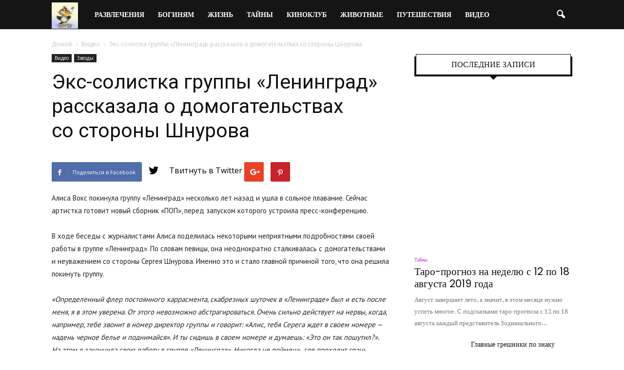

--- FILE ---
content_type: text/html
request_url: https://oratorprofi.ru/zvezdyi/eks-solistka-gruppyi-leningrad-rasskazala-o-domogatelstvah-so-storonyi-shnurova/
body_size: 22299
content:
<!doctype html >
<!--[if IE 8]>    <html class="ie8" lang="en"> <![endif]-->
<!--[if IE 9]>    <html class="ie9" lang="en"> <![endif]-->
<!--[if gt IE 8]><!--> <html lang="ru-RU"> <!--<![endif]-->
<head>



    <title>Экс-солистка группы «Ленинград» рассказала о домогательствах со стороны Шнурова</title>
    <meta charset="UTF-8" />
    <meta name="viewport" content="width=device-width, initial-scale=1.0">
    <link rel="pingback" href="/xmlrpc.php" />
    <meta property="og:image" content="/wp-content/uploads/2018/03/20140521160151-78fd7f4d.jpg" />
<!-- This site is optimized with the Yoast SEO plugin v11.3 - https://yoast.com/wordpress/plugins/seo/ -->
<meta name="description" content="Подробнее ➤➤➤"/>
<link rel="canonical" href="/zvezdyi/eks-solistka-gruppyi-leningrad-rasskazala-o-domogatelstvah-so-storonyi-shnurova/" />
<meta property="og:locale" content="ru_RU" />
<meta property="og:type" content="article" />
<meta property="og:title" content="Экс-солистка группы «Ленинград» рассказала о домогательствах со стороны Шнурова" />
<meta property="og:description" content="Подробнее ➤➤➤" />
<meta property="og:url" content="/zvezdyi/eks-solistka-gruppyi-leningrad-rasskazala-o-domogatelstvah-so-storonyi-shnurova/" />
<meta property="og:site_name" content="oratorprofi.ru" />
<meta property="article:publisher" content="https://www.facebook.com/oratorprofi.ru" />
<meta property="article:section" content="Звезды" />
<meta property="article:published_time" content="2018-03-30T10:39:26+00:00" />
<meta property="og:image" content="/wp-content/uploads/2018/03/20140521160151-78fd7f4d.jpg" />
<meta property="og:image:width" content="1200" />
<meta property="og:image:height" content="910" />
<meta name="twitter:card" content="summary" />
<meta name="twitter:description" content="Подробнее ➤➤➤" />
<meta name="twitter:title" content="Экс-солистка группы «Ленинград» рассказала о домогательствах со стороны Шнурова" />
<meta name="twitter:image" content="/wp-content/uploads/2018/03/20140521160151-78fd7f4d.jpg" />
<script type='application/ld+json' class='yoast-schema-graph yoast-schema-graph--main'>{"@context":"https://schema.org","@graph":[{"@type":"Organization","@id":"/#organization","name":"","url":"/","sameAs":["https://www.facebook.com/oratorprofi.ru"]},{"@type":"WebSite","@id":"/#website","url":"/","name":"oratorprofi.ru","publisher":{"@id":"/#organization"},"potentialAction":{"@type":"SearchAction","target":"/?s={search_term_string}","query-input":"required name=search_term_string"}},{"@type":"WebPage","@id":"/zvezdyi/eks-solistka-gruppyi-leningrad-rasskazala-o-domogatelstvah-so-storonyi-shnurova/#webpage","url":"/zvezdyi/eks-solistka-gruppyi-leningrad-rasskazala-o-domogatelstvah-so-storonyi-shnurova/","inLanguage":"ru-RU","name":"\u042d\u043a\u0441-\u0441\u043e\u043b\u0438\u0441\u0442\u043a\u0430 \u0433\u0440\u0443\u043f\u043f\u044b \u00ab\u041b\u0435\u043d\u0438\u043d\u0433\u0440\u0430\u0434\u00bb \u0440\u0430\u0441\u0441\u043a\u0430\u0437\u0430\u043b\u0430 \u043e\u00a0\u0434\u043e\u043c\u043e\u0433\u0430\u0442\u0435\u043b\u044c\u0441\u0442\u0432\u0430\u0445 \u0441\u043e\u00a0\u0441\u0442\u043e\u0440\u043e\u043d\u044b \u0428\u043d\u0443\u0440\u043e\u0432\u0430","isPartOf":{"@id":"/#website"},"image":{"@type":"ImageObject","@id":"/zvezdyi/eks-solistka-gruppyi-leningrad-rasskazala-o-domogatelstvah-so-storonyi-shnurova/#primaryimage","url":"/wp-content/uploads/2018/03/20140521160151-78fd7f4d.jpg","width":1200,"height":910},"primaryImageOfPage":{"@id":"/zvezdyi/eks-solistka-gruppyi-leningrad-rasskazala-o-domogatelstvah-so-storonyi-shnurova/#primaryimage"},"datePublished":"2018-03-30T10:39:26+00:00","dateModified":"2018-03-30T10:39:26+00:00","description":"\u041f\u043e\u0434\u0440\u043e\u0431\u043d\u0435\u0435 \u27a4\u27a4\u27a4"},{"@type":"Article","@id":"/zvezdyi/eks-solistka-gruppyi-leningrad-rasskazala-o-domogatelstvah-so-storonyi-shnurova/#article","isPartOf":{"@id":"/zvezdyi/eks-solistka-gruppyi-leningrad-rasskazala-o-domogatelstvah-so-storonyi-shnurova/#webpage"},"author":{"@id":"/author/atas/#author"},"headline":"\u042d\u043a\u0441-\u0441\u043e\u043b\u0438\u0441\u0442\u043a\u0430 \u0433\u0440\u0443\u043f\u043f\u044b \u00ab\u041b\u0435\u043d\u0438\u043d\u0433\u0440\u0430\u0434\u00bb \u0440\u0430\u0441\u0441\u043a\u0430\u0437\u0430\u043b\u0430 \u043e\u00a0\u0434\u043e\u043c\u043e\u0433\u0430\u0442\u0435\u043b\u044c\u0441\u0442\u0432\u0430\u0445 \u0441\u043e\u00a0\u0441\u0442\u043e\u0440\u043e\u043d\u044b \u0428\u043d\u0443\u0440\u043e\u0432\u0430","datePublished":"2018-03-30T10:39:26+00:00","dateModified":"2018-03-30T10:39:26+00:00","commentCount":0,"mainEntityOfPage":"/zvezdyi/eks-solistka-gruppyi-leningrad-rasskazala-o-domogatelstvah-so-storonyi-shnurova/#webpage","publisher":{"@id":"/#organization"},"image":{"@id":"/zvezdyi/eks-solistka-gruppyi-leningrad-rasskazala-o-domogatelstvah-so-storonyi-shnurova/#primaryimage"},"articleSection":"\u0412\u0438\u0434\u0435\u043e,\u0417\u0432\u0435\u0437\u0434\u044b"},{"@type":["Person"],"@id":"/author/atas/#author","name":"atas","image":{"@type":"ImageObject","@id":"/#authorlogo","url":"http://0.gravatar.com/avatar/c715ba25668d21cc4773b45ec01ce566?s=96&d=monsterid&r=g","caption":"atas"},"sameAs":[]}]}</script>
<!-- / Yoast SEO plugin. -->

<link rel="amphtml" href="/zvezdyi/eks-solistka-gruppyi-leningrad-rasskazala-o-domogatelstvah-so-storonyi-shnurova/amp/" /><meta name="generator" content="AMP for WP 0.9.97.57"/><link rel='dns-prefetch' href='//fonts.googleapis.com' />
<link rel='dns-prefetch' href='//s.w.org' />
<link rel="alternate" type="application/rss+xml" title="oratorprofi.ru &raquo; Лента" href="/feed/" />
<link rel="alternate" type="application/rss+xml" title="oratorprofi.ru &raquo; Лента комментариев" href="/comments/feed/" />
		<script type="970a1739c6c2ccbc123f9993-text/javascript">
			window._wpemojiSettings = {"baseUrl":"https:\/\/s.w.org\/images\/core\/emoji\/11.2.0\/72x72\/","ext":".png","svgUrl":"https:\/\/s.w.org\/images\/core\/emoji\/11.2.0\/svg\/","svgExt":".svg","source":{"concatemoji":"http:\/\/oratorprofi.ru\/wp-includes\/js\/wp-emoji-release.min.js?ver=5.1.1"}};
			!function(a,b,c){function d(a,b){var c=String.fromCharCode;l.clearRect(0,0,k.width,k.height),l.fillText(c.apply(this,a),0,0);var d=k.toDataURL();l.clearRect(0,0,k.width,k.height),l.fillText(c.apply(this,b),0,0);var e=k.toDataURL();return d===e}function e(a){var b;if(!l||!l.fillText)return!1;switch(l.textBaseline="top",l.font="600 32px Arial",a){case"flag":return!(b=d([55356,56826,55356,56819],[55356,56826,8203,55356,56819]))&&(b=d([55356,57332,56128,56423,56128,56418,56128,56421,56128,56430,56128,56423,56128,56447],[55356,57332,8203,56128,56423,8203,56128,56418,8203,56128,56421,8203,56128,56430,8203,56128,56423,8203,56128,56447]),!b);case"emoji":return b=d([55358,56760,9792,65039],[55358,56760,8203,9792,65039]),!b}return!1}function f(a){var c=b.createElement("script");c.src=a,c.defer=c.type="text/javascript",b.getElementsByTagName("head")[0].appendChild(c)}var g,h,i,j,k=b.createElement("canvas"),l=k.getContext&&k.getContext("2d");for(j=Array("flag","emoji"),c.supports={everything:!0,everythingExceptFlag:!0},i=0;i<j.length;i++)c.supports[j[i]]=e(j[i]),c.supports.everything=c.supports.everything&&c.supports[j[i]],"flag"!==j[i]&&(c.supports.everythingExceptFlag=c.supports.everythingExceptFlag&&c.supports[j[i]]);c.supports.everythingExceptFlag=c.supports.everythingExceptFlag&&!c.supports.flag,c.DOMReady=!1,c.readyCallback=function(){c.DOMReady=!0},c.supports.everything||(h=function(){c.readyCallback()},b.addEventListener?(b.addEventListener("DOMContentLoaded",h,!1),a.addEventListener("load",h,!1)):(a.attachEvent("onload",h),b.attachEvent("onreadystatechange",function(){"complete"===b.readyState&&c.readyCallback()})),g=c.source||{},g.concatemoji?f(g.concatemoji):g.wpemoji&&g.twemoji&&(f(g.twemoji),f(g.wpemoji)))}(window,document,window._wpemojiSettings);
		</script>
		<style type="text/css">
img.wp-smiley,
img.emoji {
	display: inline !important;
	border: none !important;
	box-shadow: none !important;
	height: 1em !important;
	width: 1em !important;
	margin: 0 .07em !important;
	vertical-align: -0.1em !important;
	background: none !important;
	padding: 0 !important;
}
</style>
	<link rel='stylesheet' id='wp-block-library-css'  href='/wp-includes/css/dist/block-library/style.min.css?ver=5.1.1' type='text/css' media='all' />
<link rel='stylesheet' id='_ning_font_awesome_css-css'  href='/wp-content/plugins/angwp/assets/fonts/font-awesome/css/font-awesome.min.css?ver=1.3.6' type='text/css' media='all' />
<link rel='stylesheet' id='_ning_css-css'  href='/wp-content/plugins/angwp/assets/dist/angwp.bundle.js.css?ver=1.3.6' type='text/css' media='all' />
<link rel='stylesheet' id='spr_col_animate_css-css'  href='/wp-content/plugins/angwp/include/extensions/spr_columns/assets/css/animate.min.css?ver=1.3.6' type='text/css' media='all' />
<link rel='stylesheet' id='spr_col_css-css'  href='/wp-content/plugins/angwp/include/extensions/spr_columns/assets/css/spr_columns.css?ver=1.3.6' type='text/css' media='all' />
<link rel='stylesheet' id='responsive-lightbox-swipebox-css'  href='/wp-content/plugins/responsive-lightbox/assets/swipebox/css/swipebox.min.css?ver=2.1.0' type='text/css' media='all' />
<link rel='stylesheet' id='wp-pagenavi-css'  href='/wp-content/plugins/wp-pagenavi/pagenavi-css.css?ver=2.70' type='text/css' media='all' />
<link rel='stylesheet' id='google-fonts-style-css' href="https://fonts.googleapis.com/css?family=Poppins%3A400%2C600italic%7CPT+Sans%3A400%2C600italic%7CDroid+Serif%3A400%2C600italic%7COpen+Sans%3A300italic%2C400%2C400italic%2C600%2C600italic%2C700%7CRoboto%3A300%2C400%2C400italic%2C500%2C500italic%2C700%2C900%2C600italic&#038;ver=5.1.1" type='text/css' media='all' />
<link rel='stylesheet' id='js_composer_front-css'  href='/wp-content/plugins/js_composer/assets/css/js_composer.min.css?ver=5.0.1' type='text/css' media='all' />
<link rel='stylesheet' id='td-theme-css'  href='/wp-content/themes/Newspaper/style.css?ver=7.7' type='text/css' media='all' />
<link rel='stylesheet' id='td-theme-demo-style-css'  href='/wp-content/themes/Newspaper/includes/demos/recipes/demo_style.css?ver=7.7' type='text/css' media='all' />
<script type="970a1739c6c2ccbc123f9993-text/javascript" src='/wp-includes/js/jquery/jquery.js?ver=1.12.4'></script>
<script type="970a1739c6c2ccbc123f9993-text/javascript" src='/wp-includes/js/jquery/jquery-migrate.min.js?ver=1.4.1'></script>
<script type="970a1739c6c2ccbc123f9993-text/javascript" src='/wp-content/plugins/angwp/assets/dev/js/advertising.js?ver=5.1.1'></script>
<script type="970a1739c6c2ccbc123f9993-text/javascript" src='/wp-content/plugins/responsive-lightbox/assets/swipebox/js/jquery.swipebox.min.js?ver=2.1.0'></script>
<script type="970a1739c6c2ccbc123f9993-text/javascript" src='/wp-content/plugins/responsive-lightbox/assets/infinitescroll/infinite-scroll.pkgd.min.js?ver=5.1.1'></script>
<script type="970a1739c6c2ccbc123f9993-text/javascript">
/* <![CDATA[ */
var rlArgs = {"script":"swipebox","selector":"lightbox","customEvents":"","activeGalleries":"1","animation":"1","hideCloseButtonOnMobile":"0","removeBarsOnMobile":"0","hideBars":"1","hideBarsDelay":"5000","videoMaxWidth":"1080","useSVG":"1","loopAtEnd":"0","woocommerce_gallery":"0","ajaxurl":"http:\/\/oratorprofi.ru\/wp-admin\/admin-ajax.php","nonce":"e23feb6061"};
/* ]]> */
</script>
<script type="970a1739c6c2ccbc123f9993-text/javascript" src='/wp-content/plugins/responsive-lightbox/js/front.js?ver=2.1.0'></script>
<link rel='https://api.w.org/' href='/wp-json/' />
<link rel="EditURI" type="application/rsd+xml" title="RSD" href="/xmlrpc.php?rsd" />
<link rel="wlwmanifest" type="application/wlwmanifest+xml" href="/wp-includes/wlwmanifest.xml" /> 
<meta name="generator" content="WordPress 5.1.1" />
<link rel='shortlink' href='/?p=27665' />
<link rel="alternate" type="application/json+oembed" href="/wp-json/oembed/1.0/embed?url=http%3A%2F%2Foratorprofi.ru%2Fzvezdyi%2Feks-solistka-gruppyi-leningrad-rasskazala-o-domogatelstvah-so-storonyi-shnurova%2F" />
<link rel="alternate" type="text/xml+oembed" href="/wp-json/oembed/1.0/embed?url=http%3A%2F%2Foratorprofi.ru%2Fzvezdyi%2Feks-solistka-gruppyi-leningrad-rasskazala-o-domogatelstvah-so-storonyi-shnurova%2F&#038;format=xml" />
			<meta property="fb:pages" content="258408774564658" />
							<meta property="ia:markup_url" content="/zvezdyi/eks-solistka-gruppyi-leningrad-rasskazala-o-domogatelstvah-so-storonyi-shnurova/?ia_markup=1" />
				
<script type="970a1739c6c2ccbc123f9993-text/javascript">
     (adsbygoogle = window.adsbygoogle || []).push({
          google_ad_client: "ca-pub-9757947770188171",
          enable_page_level_ads: true
     });
</script>
<script type="970a1739c6c2ccbc123f9993-text/javascript">
(adsbygoogle=window.adsbygoogle||[]).requestNonPersonalizedAds=1;
</script>
<!--[if lt IE 9]><script src="http://html5shim.googlecode.com/svn/trunk/html5.js"></script><![endif]-->
    <meta name="generator" content="Powered by Visual Composer - drag and drop page builder for WordPress."/>
<!--[if lte IE 9]><link rel="stylesheet" type="text/css" href="/wp-content/plugins/js_composer/assets/css/vc_lte_ie9.min.css" media="screen"><![endif]-->
<!-- JS generated by theme -->

<script type="970a1739c6c2ccbc123f9993-text/javascript">
    
    

	    var tdBlocksArray = []; //here we store all the items for the current page

	    //td_block class - each ajax block uses a object of this class for requests
	    function tdBlock() {
		    this.id = '';
		    this.block_type = 1; //block type id (1-234 etc)
		    this.atts = '';
		    this.td_column_number = '';
		    this.td_current_page = 1; //
		    this.post_count = 0; //from wp
		    this.found_posts = 0; //from wp
		    this.max_num_pages = 0; //from wp
		    this.td_filter_value = ''; //current live filter value
		    this.is_ajax_running = false;
		    this.td_user_action = ''; // load more or infinite loader (used by the animation)
		    this.header_color = '';
		    this.ajax_pagination_infinite_stop = ''; //show load more at page x
	    }


        // td_js_generator - mini detector
        (function(){
            var htmlTag = document.getElementsByTagName("html")[0];

            if ( navigator.userAgent.indexOf("MSIE 10.0") > -1 ) {
                htmlTag.className += ' ie10';
            }

            if ( !!navigator.userAgent.match(/Trident.*rv\:11\./) ) {
                htmlTag.className += ' ie11';
            }

            if ( /(iPad|iPhone|iPod)/g.test(navigator.userAgent) ) {
                htmlTag.className += ' td-md-is-ios';
            }

            var user_agent = navigator.userAgent.toLowerCase();
            if ( user_agent.indexOf("android") > -1 ) {
                htmlTag.className += ' td-md-is-android';
            }

            if ( -1 !== navigator.userAgent.indexOf('Mac OS X')  ) {
                htmlTag.className += ' td-md-is-os-x';
            }

            if ( /chrom(e|ium)/.test(navigator.userAgent.toLowerCase()) ) {
               htmlTag.className += ' td-md-is-chrome';
            }

            if ( -1 !== navigator.userAgent.indexOf('Firefox') ) {
                htmlTag.className += ' td-md-is-firefox';
            }

            if ( -1 !== navigator.userAgent.indexOf('Safari') && -1 === navigator.userAgent.indexOf('Chrome') ) {
                htmlTag.className += ' td-md-is-safari';
            }

            if( -1 !== navigator.userAgent.indexOf('IEMobile') ){
                htmlTag.className += ' td-md-is-iemobile';
            }

        })();




        var tdLocalCache = {};

        ( function () {
            "use strict";

            tdLocalCache = {
                data: {},
                remove: function (resource_id) {
                    delete tdLocalCache.data[resource_id];
                },
                exist: function (resource_id) {
                    return tdLocalCache.data.hasOwnProperty(resource_id) && tdLocalCache.data[resource_id] !== null;
                },
                get: function (resource_id) {
                    return tdLocalCache.data[resource_id];
                },
                set: function (resource_id, cachedData) {
                    tdLocalCache.remove(resource_id);
                    tdLocalCache.data[resource_id] = cachedData;
                }
            };
        })();

    
    
var td_viewport_interval_list=[{"limitBottom":767,"sidebarWidth":228},{"limitBottom":1018,"sidebarWidth":300},{"limitBottom":1140,"sidebarWidth":324}];
var td_animation_stack_effect="type0";
var tds_animation_stack=true;
var td_animation_stack_specific_selectors=".entry-thumb, img";
var td_animation_stack_general_selectors=".td-animation-stack img, .post img";
var td_ajax_url="http:\/\/oratorprofi.ru\/wp-admin\/admin-ajax.php?td_theme_name=Newspaper&v=7.7";
var td_get_template_directory_uri="http:\/\/oratorprofi.ru\/wp-content\/themes\/Newspaper";
var tds_snap_menu="snap";
var tds_logo_on_sticky="show_header_logo";
var tds_header_style="5";
var td_please_wait="\u041f\u043e\u0436\u0430\u043b\u0443\u0439\u0441\u0442\u0430, \u043f\u043e\u0434\u043e\u0436\u0434\u0438\u0442\u0435...";
var td_email_user_pass_incorrect="\u041d\u0435\u0432\u0435\u0440\u043d\u043e\u0435 \u0438\u043c\u044f \u043f\u043e\u043b\u044c\u0437\u043e\u0432\u0430\u0442\u0435\u043b\u044f \u0438\u043b\u0438 \u043f\u0430\u0440\u043e\u043b\u044c!";
var td_email_user_incorrect="\u041d\u0435\u0432\u0435\u0440\u043d\u044b\u0439 \u0430\u0434\u0440\u0435\u0441 \u044d\u043b\u0435\u043a\u0442\u0440\u043e\u043d\u043d\u043e\u0439 \u043f\u043e\u0447\u0442\u044b \u0438\u043b\u0438 \u043f\u0430\u0440\u043e\u043b\u044c!";
var td_email_incorrect="\u041d\u0435\u0432\u0435\u0440\u043d\u044b\u0439 \u0430\u0434\u0440\u0435\u0441 \u044d\u043b\u0435\u043a\u0442\u0440\u043e\u043d\u043d\u043e\u0439 \u043f\u043e\u0447\u0442\u044b!";
var tds_more_articles_on_post_enable="";
var tds_more_articles_on_post_time_to_wait="";
var tds_more_articles_on_post_pages_distance_from_top=0;
var tds_theme_color_site_wide="#c942d6";
var tds_smart_sidebar="enabled";
var tdThemeName="Newspaper";
var td_magnific_popup_translation_tPrev="\u041f\u0440\u0435\u0434\u044b\u0434\u0443\u0449\u0438\u0439 (\u041a\u043d\u043e\u043f\u043a\u0430 \u0432\u043b\u0435\u0432\u043e)";
var td_magnific_popup_translation_tNext="\u0421\u043b\u0435\u0434\u0443\u044e\u0449\u0438\u0439 (\u041a\u043d\u043e\u043f\u043a\u0430 \u0432\u043f\u0440\u0430\u0432\u043e)";
var td_magnific_popup_translation_tCounter="%curr% \u0438\u0437 %total%";
var td_magnific_popup_translation_ajax_tError="\u0421\u043e\u0434\u0435\u0440\u0436\u0438\u043c\u043e\u0435 %url% \u043d\u0435 \u043c\u043e\u0436\u0435\u0442 \u0431\u044b\u0442\u044c \u0437\u0430\u0433\u0440\u0443\u0436\u0435\u043d\u043e.";
var td_magnific_popup_translation_image_tError="\u0418\u0437\u043e\u0431\u0440\u0430\u0436\u0435\u043d\u0438\u0435 #%curr% \u043d\u0435 \u0443\u0434\u0430\u043b\u043e\u0441\u044c \u0437\u0430\u0433\u0440\u0443\u0437\u0438\u0442\u044c.";
var td_ad_background_click_link="";
var td_ad_background_click_target="";
</script>


<!-- Header style compiled by theme -->

<style>
    
.td-header-wrap .black-menu .sf-menu > .current-menu-item > a,
    .td-header-wrap .black-menu .sf-menu > .current-menu-ancestor > a,
    .td-header-wrap .black-menu .sf-menu > .current-category-ancestor > a,
    .td-header-wrap .black-menu .sf-menu > li > a:hover,
    .td-header-wrap .black-menu .sf-menu > .sfHover > a,
    .td-header-style-12 .td-header-menu-wrap-full,
    .sf-menu > .current-menu-item > a:after,
    .sf-menu > .current-menu-ancestor > a:after,
    .sf-menu > .current-category-ancestor > a:after,
    .sf-menu > li:hover > a:after,
    .sf-menu > .sfHover > a:after,
    .sf-menu ul .td-menu-item > a:hover,
    .sf-menu ul .sfHover > a,
    .sf-menu ul .current-menu-ancestor > a,
    .sf-menu ul .current-category-ancestor > a,
    .sf-menu ul .current-menu-item > a,
    .td-header-style-12 .td-affix,
    .header-search-wrap .td-drop-down-search:after,
    .header-search-wrap .td-drop-down-search .btn:hover,
    input[type=submit]:hover,
    .td-read-more a,
    .td-post-category:hover,
    .td-grid-style-1.td-hover-1 .td-big-grid-post:hover .td-post-category,
    .td-grid-style-5.td-hover-1 .td-big-grid-post:hover .td-post-category,
    .td_top_authors .td-active .td-author-post-count,
    .td_top_authors .td-active .td-author-comments-count,
    .td_top_authors .td_mod_wrap:hover .td-author-post-count,
    .td_top_authors .td_mod_wrap:hover .td-author-comments-count,
    .td-404-sub-sub-title a:hover,
    .td-search-form-widget .wpb_button:hover,
    .td-rating-bar-wrap div,
    .td_category_template_3 .td-current-sub-category,
    .dropcap,
    .td_wrapper_video_playlist .td_video_controls_playlist_wrapper,
    .wpb_default,
    .wpb_default:hover,
    .td-left-smart-list:hover,
    .td-right-smart-list:hover,
    .woocommerce-checkout .woocommerce input.button:hover,
    .woocommerce-page .woocommerce a.button:hover,
    .woocommerce-account div.woocommerce .button:hover,
    #bbpress-forums button:hover,
    .bbp_widget_login .button:hover,
    .td-footer-wrapper .td-post-category,
    .td-footer-wrapper .widget_product_search input[type="submit"]:hover,
    .woocommerce .product a.button:hover,
    .woocommerce .product #respond input#submit:hover,
    .woocommerce .checkout input#place_order:hover,
    .woocommerce .woocommerce.widget .button:hover,
    .single-product .product .summary .cart .button:hover,
    .woocommerce-cart .woocommerce table.cart .button:hover,
    .woocommerce-cart .woocommerce .shipping-calculator-form .button:hover,
    .td-next-prev-wrap a:hover,
    .td-load-more-wrap a:hover,
    .td-post-small-box a:hover,
    .page-nav .current,
    .page-nav:first-child > div,
    .td_category_template_8 .td-category-header .td-category a.td-current-sub-category,
    .td_category_template_4 .td-category-siblings .td-category a:hover,
    #bbpress-forums .bbp-pagination .current,
    #bbpress-forums #bbp-single-user-details #bbp-user-navigation li.current a,
    .td-theme-slider:hover .slide-meta-cat a,
    a.vc_btn-black:hover,
    .td-trending-now-wrapper:hover .td-trending-now-title,
    .td-scroll-up,
    .td-smart-list-button:hover,
    .td-weather-information:before,
    .td-weather-week:before,
    .td_block_exchange .td-exchange-header:before,
    .td_block_big_grid_9.td-grid-style-1 .td-post-category,
    .td_block_big_grid_9.td-grid-style-5 .td-post-category,
    .td-grid-style-6.td-hover-1 .td-module-thumb:after,
    .td-pulldown-syle-2 .td-subcat-dropdown ul:after,
    .td_block_template_9 .td-block-title:after,
    .td_block_template_15 .td-block-title:before,
    .global-block-template-3 .td-related-title .td-cur-simple-item,
    .global-block-template-4 .td-related-title .td-cur-simple-item,
    .global-block-template-9 .td-related-title .td-cur-simple-item:after {
        background-color: #c942d6;
    }

    .global-block-template-4 .td-related-title .td-cur-simple-item:before {
        border-color: #c942d6 transparent transparent transparent;
    }

    .woocommerce .woocommerce-message .button:hover,
    .woocommerce .woocommerce-error .button:hover,
    .woocommerce .woocommerce-info .button:hover {
        background-color: #c942d6 !important;
    }

    .woocommerce .product .onsale,
    .woocommerce.widget .ui-slider .ui-slider-handle {
        background: none #c942d6;
    }

    .woocommerce.widget.widget_layered_nav_filters ul li a {
        background: none repeat scroll 0 0 #c942d6 !important;
    }

    a,
    cite a:hover,
    .td_mega_menu_sub_cats .cur-sub-cat,
    .td-mega-span h3 a:hover,
    .td_mod_mega_menu:hover .entry-title a,
    .header-search-wrap .result-msg a:hover,
    .top-header-menu li a:hover,
    .top-header-menu .current-menu-item > a,
    .top-header-menu .current-menu-ancestor > a,
    .top-header-menu .current-category-ancestor > a,
    .td-social-icon-wrap > a:hover,
    .td-header-sp-top-widget .td-social-icon-wrap a:hover,
    .td-page-content blockquote p,
    .td-post-content blockquote p,
    .mce-content-body blockquote p,
    .comment-content blockquote p,
    .wpb_text_column blockquote p,
    .td_block_text_with_title blockquote p,
    .td_module_wrap:hover .entry-title a,
    .td-subcat-filter .td-subcat-list a:hover,
    .td-subcat-filter .td-subcat-dropdown a:hover,
    .td_quote_on_blocks,
    .dropcap2,
    .dropcap3,
    .td_top_authors .td-active .td-authors-name a,
    .td_top_authors .td_mod_wrap:hover .td-authors-name a,
    .td-post-next-prev-content a:hover,
    .author-box-wrap .td-author-social a:hover,
    .td-author-name a:hover,
    .td-author-url a:hover,
    .td_mod_related_posts:hover h3 > a,
    .td-post-template-11 .td-related-title .td-related-left:hover,
    .td-post-template-11 .td-related-title .td-related-right:hover,
    .td-post-template-11 .td-related-title .td-cur-simple-item,
    .td-post-template-11 .td_block_related_posts .td-next-prev-wrap a:hover,
    .comment-reply-link:hover,
    .logged-in-as a:hover,
    #cancel-comment-reply-link:hover,
    .td-search-query,
    .td-category-header .td-pulldown-category-filter-link:hover,
    .td-category-siblings .td-subcat-dropdown a:hover,
    .td-category-siblings .td-subcat-dropdown a.td-current-sub-category,
    .widget a:hover,
    .archive .widget_archive .current,
    .archive .widget_archive .current a,
    .widget_calendar tfoot a:hover,
    .woocommerce a.added_to_cart:hover,
    #bbpress-forums li.bbp-header .bbp-reply-content span a:hover,
    #bbpress-forums .bbp-forum-freshness a:hover,
    #bbpress-forums .bbp-topic-freshness a:hover,
    #bbpress-forums .bbp-forums-list li a:hover,
    #bbpress-forums .bbp-forum-title:hover,
    #bbpress-forums .bbp-topic-permalink:hover,
    #bbpress-forums .bbp-topic-started-by a:hover,
    #bbpress-forums .bbp-topic-started-in a:hover,
    #bbpress-forums .bbp-body .super-sticky li.bbp-topic-title .bbp-topic-permalink,
    #bbpress-forums .bbp-body .sticky li.bbp-topic-title .bbp-topic-permalink,
    .widget_display_replies .bbp-author-name,
    .widget_display_topics .bbp-author-name,
    .footer-text-wrap .footer-email-wrap a,
    .td-subfooter-menu li a:hover,
    .footer-social-wrap a:hover,
    a.vc_btn-black:hover,
    .td-smart-list-dropdown-wrap .td-smart-list-button:hover,
    .td_module_17 .td-read-more a:hover,
    .td_module_18 .td-read-more a:hover,
    .td_module_19 .td-post-author-name a:hover,
    .td-instagram-user a,
    .td-pulldown-syle-2 .td-subcat-dropdown:hover .td-subcat-more span,
    .td-pulldown-syle-2 .td-subcat-dropdown:hover .td-subcat-more i,
    .td-pulldown-syle-3 .td-subcat-dropdown:hover .td-subcat-more span,
    .td-pulldown-syle-3 .td-subcat-dropdown:hover .td-subcat-more i,
    .td-block-title-wrap .td-wrapper-pulldown-filter .td-pulldown-filter-display-option:hover,
    .td-block-title-wrap .td-wrapper-pulldown-filter .td-pulldown-filter-display-option:hover i,
    .td-block-title-wrap .td-wrapper-pulldown-filter .td-pulldown-filter-link:hover,
    .td-block-title-wrap .td-wrapper-pulldown-filter .td-pulldown-filter-item .td-cur-simple-item,
    .global-block-template-2 .td-related-title .td-cur-simple-item,
    .global-block-template-5 .td-related-title .td-cur-simple-item,
    .global-block-template-6 .td-related-title .td-cur-simple-item,
    .global-block-template-7 .td-related-title .td-cur-simple-item,
    .global-block-template-8 .td-related-title .td-cur-simple-item,
    .global-block-template-9 .td-related-title .td-cur-simple-item,
    .global-block-template-10 .td-related-title .td-cur-simple-item,
    .global-block-template-11 .td-related-title .td-cur-simple-item,
    .global-block-template-12 .td-related-title .td-cur-simple-item,
    .global-block-template-13 .td-related-title .td-cur-simple-item,
    .global-block-template-14 .td-related-title .td-cur-simple-item,
    .global-block-template-15 .td-related-title .td-cur-simple-item,
    .global-block-template-16 .td-related-title .td-cur-simple-item,
    .global-block-template-17 .td-related-title .td-cur-simple-item {
        color: #c942d6;
    }

    a.vc_btn-black.vc_btn_square_outlined:hover,
    a.vc_btn-black.vc_btn_outlined:hover,
    .td-mega-menu-page .wpb_content_element ul li a:hover {
        color: #c942d6 !important;
    }

    .td-next-prev-wrap a:hover,
    .td-load-more-wrap a:hover,
    .td-post-small-box a:hover,
    .page-nav .current,
    .page-nav:first-child > div,
    .td_category_template_8 .td-category-header .td-category a.td-current-sub-category,
    .td_category_template_4 .td-category-siblings .td-category a:hover,
    #bbpress-forums .bbp-pagination .current,
    .post .td_quote_box,
    .page .td_quote_box,
    a.vc_btn-black:hover,
    .td_block_template_5 .td-block-title > * {
        border-color: #c942d6;
    }

    .td_wrapper_video_playlist .td_video_currently_playing:after {
        border-color: #c942d6 !important;
    }

    .header-search-wrap .td-drop-down-search:before {
        border-color: transparent transparent #c942d6 transparent;
    }

    .block-title > span,
    .block-title > a,
    .block-title > label,
    .widgettitle,
    .widgettitle:after,
    .td-trending-now-title,
    .td-trending-now-wrapper:hover .td-trending-now-title,
    .wpb_tabs li.ui-tabs-active a,
    .wpb_tabs li:hover a,
    .vc_tta-container .vc_tta-color-grey.vc_tta-tabs-position-top.vc_tta-style-classic .vc_tta-tabs-container .vc_tta-tab.vc_active > a,
    .vc_tta-container .vc_tta-color-grey.vc_tta-tabs-position-top.vc_tta-style-classic .vc_tta-tabs-container .vc_tta-tab:hover > a,
    .td_block_template_1 .td-related-title .td-cur-simple-item,
    .woocommerce .product .products h2,
    .td-subcat-filter .td-subcat-dropdown:hover .td-subcat-more {
    	background-color: #c942d6;
    }

    .woocommerce div.product .woocommerce-tabs ul.tabs li.active {
    	background-color: #c942d6 !important;
    }

    .block-title,
    .td_block_template_1 .td-related-title,
    .wpb_tabs .wpb_tabs_nav,
    .vc_tta-container .vc_tta-color-grey.vc_tta-tabs-position-top.vc_tta-style-classic .vc_tta-tabs-container,
    .woocommerce div.product .woocommerce-tabs ul.tabs:before {
        border-color: #c942d6;
    }
    .td_block_wrap .td-subcat-item a.td-cur-simple-item {
	    color: #c942d6;
	}


    
    .td-grid-style-4 .entry-title
    {
        background-color: rgba(201, 66, 214, 0.7);
    }

    
    .td-header-wrap .td-header-top-menu-full,
    .td-header-wrap .top-header-menu .sub-menu {
        background-color: #2121ce;
    }
    .td-header-style-8 .td-header-top-menu-full {
        background-color: transparent;
    }
    .td-header-style-8 .td-header-top-menu-full .td-header-top-menu {
        background-color: #2121ce;
        padding-left: 15px;
        padding-right: 15px;
    }

    .td-header-wrap .td-header-top-menu-full .td-header-top-menu,
    .td-header-wrap .td-header-top-menu-full {
        border-bottom: none;
    }


    
    @media (max-width: 767px) {
        body .td-header-wrap .td-header-main-menu {
            background-color: #ffffff !important;
        }
    }


    
    @media (max-width: 767px) {
        body #td-top-mobile-toggle i,
        .td-header-wrap .header-search-wrap .td-icon-search {
            color: #000000 !important;
        }
    }

    
    .td-menu-background:before,
    .td-search-background:before {
        background: rgba(0,0,0,0.5);
        background: -moz-linear-gradient(top, rgba(0,0,0,0.5) 0%, rgba(0,0,0,0.7) 100%);
        background: -webkit-gradient(left top, left bottom, color-stop(0%, rgba(0,0,0,0.5)), color-stop(100%, rgba(0,0,0,0.7)));
        background: -webkit-linear-gradient(top, rgba(0,0,0,0.5) 0%, rgba(0,0,0,0.7) 100%);
        background: -o-linear-gradient(top, rgba(0,0,0,0.5) 0%, @mobileu_gradient_two_mob 100%);
        background: -ms-linear-gradient(top, rgba(0,0,0,0.5) 0%, rgba(0,0,0,0.7) 100%);
        background: linear-gradient(to bottom, rgba(0,0,0,0.5) 0%, rgba(0,0,0,0.7) 100%);
        filter: progid:DXImageTransform.Microsoft.gradient( startColorstr='rgba(0,0,0,0.5)', endColorstr='rgba(0,0,0,0.7)', GradientType=0 );
    }

    
    .td-mobile-content .current-menu-item > a,
    .td-mobile-content .current-menu-ancestor > a,
    .td-mobile-content .current-category-ancestor > a,
    #td-mobile-nav .td-menu-login-section a:hover,
    #td-mobile-nav .td-register-section a:hover,
    #td-mobile-nav .td-menu-socials-wrap a:hover i,
    .td-search-close a:hover i {
        color: #00cc11;
    }

    
    .td-banner-wrap-full,
    .td-header-style-11 .td-logo-wrap-full {
        background-color: #fcfcfc;
    }

    .td-header-style-11 .td-logo-wrap-full {
        border-bottom: 0;
    }

    @media (min-width: 1019px) {
        .td-header-style-2 .td-header-sp-recs,
        .td-header-style-5 .td-a-rec-id-header > div,
        .td-header-style-5 .td-g-rec-id-header > .adsbygoogle,
        .td-header-style-6 .td-a-rec-id-header > div,
        .td-header-style-6 .td-g-rec-id-header > .adsbygoogle,
        .td-header-style-7 .td-a-rec-id-header > div,
        .td-header-style-7 .td-g-rec-id-header > .adsbygoogle,
        .td-header-style-8 .td-a-rec-id-header > div,
        .td-header-style-8 .td-g-rec-id-header > .adsbygoogle,
        .td-header-style-12 .td-a-rec-id-header > div,
        .td-header-style-12 .td-g-rec-id-header > .adsbygoogle {
            margin-bottom: 24px !important;
        }
    }

    @media (min-width: 768px) and (max-width: 1018px) {
        .td-header-style-2 .td-header-sp-recs,
        .td-header-style-5 .td-a-rec-id-header > div,
        .td-header-style-5 .td-g-rec-id-header > .adsbygoogle,
        .td-header-style-6 .td-a-rec-id-header > div,
        .td-header-style-6 .td-g-rec-id-header > .adsbygoogle,
        .td-header-style-7 .td-a-rec-id-header > div,
        .td-header-style-7 .td-g-rec-id-header > .adsbygoogle,
        .td-header-style-8 .td-a-rec-id-header > div,
        .td-header-style-8 .td-g-rec-id-header > .adsbygoogle,
        .td-header-style-12 .td-a-rec-id-header > div,
        .td-header-style-12 .td-g-rec-id-header > .adsbygoogle {
            margin-bottom: 14px !important;
        }
    }

     
    .td-footer-wrapper,
    .td-footer-wrapper .td_block_template_7 .td-block-title > *,
    .td-footer-wrapper .td_block_template_17 .td-block-title,
    .td-footer-wrapper .td-block-title-wrap .td-wrapper-pulldown-filter {
        background-color: #fcfcfc;
    }

    
    .td-footer-wrapper,
    .td-footer-wrapper a,
    .td-footer-wrapper .block-title a,
    .td-footer-wrapper .block-title span,
    .td-footer-wrapper .block-title label,
    .td-footer-wrapper .td-excerpt,
    .td-footer-wrapper .td-post-author-name span,
    .td-footer-wrapper .td-post-date,
    .td-footer-wrapper .td-social-style3 .td_social_type a,
    .td-footer-wrapper .td-social-style3,
    .td-footer-wrapper .td-social-style4 .td_social_type a,
    .td-footer-wrapper .td-social-style4,
    .td-footer-wrapper .td-social-style9,
    .td-footer-wrapper .td-social-style10,
    .td-footer-wrapper .td-social-style2 .td_social_type a,
    .td-footer-wrapper .td-social-style8 .td_social_type a,
    .td-footer-wrapper .td-social-style2 .td_social_type,
    .td-footer-wrapper .td-social-style8 .td_social_type,
    .td-footer-template-13 .td-social-name,
    .td-footer-wrapper .td_block_template_7 .td-block-title > * {
        color: #222222;
    }

    .td-footer-wrapper .widget_calendar th,
    .td-footer-wrapper .widget_calendar td,
    .td-footer-wrapper .td-social-style2 .td_social_type .td-social-box,
    .td-footer-wrapper .td-social-style8 .td_social_type .td-social-box,
    .td-social-style-2 .td-icon-font:after {
        border-color: #222222;
    }

    .td-footer-wrapper .td-module-comments a,
    .td-footer-wrapper .td-post-category,
    .td-footer-wrapper .td-slide-meta .td-post-author-name span,
    .td-footer-wrapper .td-slide-meta .td-post-date {
        color: #fff;
    }

    
    .td-footer-bottom-full .td-container::before {
        background-color: rgba(34, 34, 34, 0.1);
    }

    
    .td-sub-footer-container,
    .td-subfooter-menu li a {
        color: #ededed;
    }

    
    .top-header-menu > li > a,
    .td-weather-top-widget .td-weather-now .td-big-degrees,
    .td-weather-top-widget .td-weather-header .td-weather-city,
    .td-header-sp-top-menu .td_data_time {
        font-family:Poppins;
	line-height:26px;
	font-weight:normal;
	
    }
    
    .top-header-menu .menu-item-has-children li a {
    	font-family:Poppins;
	
    }
    
    ul.sf-menu > .td-menu-item > a {
        font-family:Poppins;
	
    }
    
    .sf-menu ul .td-menu-item a {
        font-family:Poppins;
	
    }
	
    .td_mod_mega_menu .item-details a {
        font-family:Poppins;
	
    }
    
    .td_mega_menu_sub_cats .block-mega-child-cats a {
        font-family:Poppins;
	
    }
    
    .block-title > span,
    .block-title > a,
    .widgettitle,
    .td-trending-now-title,
    .wpb_tabs li a,
    .vc_tta-container .vc_tta-color-grey.vc_tta-tabs-position-top.vc_tta-style-classic .vc_tta-tabs-container .vc_tta-tab > a,
    .td-theme-wrap .td-related-title a,
    .woocommerce div.product .woocommerce-tabs ul.tabs li a,
    .woocommerce .product .products h2,
    .td-theme-wrap .td-block-title {
        font-family:Poppins;
	line-height:18px;
	text-transform:uppercase;
	
    }
    
    .td-theme-wrap .td-subcat-filter,
    .td-theme-wrap .td-subcat-filter .td-subcat-dropdown,
    .td-theme-wrap .td-block-title-wrap .td-wrapper-pulldown-filter .td-pulldown-filter-display-option,
    .td-theme-wrap .td-pulldown-category {
        line-height: 18px;
    }
    .td_block_template_1 .block-title > * {
        padding-bottom: 0;
        padding-top: 0;
    }
    
    .td-post-author-name a {
        font-family:Poppins;
	
    }
    
    .td-post-date .entry-date {
        font-family:Poppins;
	
    }
    
    .td-module-comments a,
    .td-post-views span,
    .td-post-comments a {
        font-family:Poppins;
	
    }
    
    .td-big-grid-meta .td-post-category,
    .td_module_wrap .td-post-category,
    .td-module-image .td-post-category {
        font-family:Poppins;
	font-weight:normal;
	
    }
    
    .td-subcat-filter .td-subcat-dropdown a,
    .td-subcat-filter .td-subcat-list a,
    .td-subcat-filter .td-subcat-dropdown span {
        font-family:Poppins;
	
    }
    
    .td-excerpt {
        font-family:"Droid Serif";
	
    }


	
	.td_module_wrap .td-module-title {
		font-family:Poppins;
	
	}
     
	.td_block_trending_now .entry-title a,
	.td-theme-slider .td-module-title a,
    .td-big-grid-post .entry-title {
		font-family:Poppins;
	
	}
    
    .td-post-content p,
    .td-post-content {
        font-family:"PT Sans";
	
    }
    
    .td-post-content h3 {
        font-weight:bold;
	
    }
    
	.footer-text-wrap {
		font-family:"Droid Serif";
	
	}
	
	.td-sub-footer-copy {
		font-family:Poppins;
	line-height:24px;
	
	}
	
	.td-sub-footer-menu ul li a {
		font-family:Poppins;
	
	}




	
    body, p {
    	font-family:"Droid Serif";
	font-size:16px;
	line-height:24px;
	
    }




    
    .top-header-menu > li,
    .td-header-sp-top-menu,
    #td-outer-wrap .td-header-sp-top-widget {
        line-height: 26px;
    }



/* Style generated by theme for demo: recipes */

@media (min-width: 768px) {
			.td-recipes .td_module_wrap .td-post-category {
				color: #c942d6;
			}
		}
		.td-recipes .td_module_mega_menu .td-post-category,
		.td-recipes .footer-email-wrap a,
		.td-recipes .td-post-template-13 header .td-post-author-name a {
			color: #c942d6;
		}

		.td-recipes.td_category_template_4 .td-category .td-current-sub-category {
			background-color: #c942d6;
        	border-color: #c942d6;
		}
</style>


<!-- Ads on this site are served by Adning v1.3.6 - adning.com -->
<style></style><!-- / Adning. -->





<link rel="icon" href="/wp-content/uploads/2017/02/1018-e1488031810384-32x32.gif" sizes="32x32" />
<link rel="icon" href="/wp-content/uploads/2017/02/1018-e1488031810384-192x192.gif" sizes="192x192" />
<link rel="apple-touch-icon-precomposed" href="/wp-content/uploads/2017/02/1018-e1488031810384-180x180.gif" />
<meta name="msapplication-TileImage" content="/wp-content/uploads/2017/02/1018-e1488031810384-270x270.gif" />
<noscript><style type="text/css"> .wpb_animate_when_almost_visible { opacity: 1; }</style></noscript><script type="970a1739c6c2ccbc123f9993-text/javascript">var ajaxUrlFlatPM = "/wp-admin/admin-ajax.php", senseFlatPM = true</script><meta property="fb:pages" content="258408774564658" />
</head>

<body class="post-template-default single single-post postid-27665 single-format-video eks-solistka-gruppyi-leningrad-rasskazala-o-domogatelstvah-so-storonyi-shnurova global-block-template-17 td-recipes single_template_5 wpb-js-composer js-comp-ver-5.0.1 vc_responsive td-animation-stack-type0 td-full-layout" itemscope="itemscope" itemtype="http://schema.org/WebPage">

        <div class="td-scroll-up"><i class="td-icon-menu-up"></i></div>
    
    <div class="td-menu-background"></div>
<div id="td-mobile-nav">
    <div class="td-mobile-container">
        <!-- mobile menu top section -->
        <div class="td-menu-socials-wrap">
            <!-- socials -->
            <div class="td-menu-socials">
                            </div>
            <!-- close button -->
            <div class="td-mobile-close">
                <a href="#"><i class="td-icon-close-mobile"></i></a>
            </div>
        </div>

        <!-- login section -->
        
        <!-- menu section -->
        <div class="td-mobile-content">
            <div class="menu-menyu-sayta-container"><ul id="menu-menyu-sayta" class="td-mobile-main-menu"><li id="menu-item-51" class="menu-item menu-item-type-taxonomy menu-item-object-category menu-item-first menu-item-51"><a href="/category/razvlecheniya/">Развлечения</a></li>
<li id="menu-item-52" class="menu-item menu-item-type-taxonomy menu-item-object-category menu-item-52"><a href="/category/boginyam/">Богиням</a></li>
<li id="menu-item-139" class="menu-item menu-item-type-taxonomy menu-item-object-category menu-item-139"><a href="/category/istorii-iz-zhizni/">Жизнь</a></li>
<li id="menu-item-82" class="menu-item menu-item-type-taxonomy menu-item-object-category menu-item-82"><a href="/category/taynyi-i-zagadki/">Тайны</a></li>
<li id="menu-item-56" class="menu-item menu-item-type-taxonomy menu-item-object-category menu-item-56"><a href="/category/kinoklub/">Киноклуб</a></li>
<li id="menu-item-205" class="menu-item menu-item-type-taxonomy menu-item-object-category menu-item-205"><a href="/category/zhivotnyie/">Животные</a></li>
<li id="menu-item-206" class="menu-item menu-item-type-taxonomy menu-item-object-category menu-item-206"><a href="/category/puteshestviya/">Путешествия</a></li>
<li id="menu-item-207" class="menu-item menu-item-type-taxonomy menu-item-object-category current-post-ancestor current-menu-parent current-post-parent menu-item-207"><a href="/category/video/">Видео</a></li>
</ul></div>        </div>
    </div>

    <!-- register/login section -->
    </div>    <div class="td-search-background"></div>
<div class="td-search-wrap-mob">
	<div class="td-drop-down-search" aria-labelledby="td-header-search-button">
		<form method="get" class="td-search-form" action="/">
			<!-- close button -->
			<div class="td-search-close">
				<a href="#"><i class="td-icon-close-mobile"></i></a>
			</div>
			<div role="search" class="td-search-input">
				<span>Поиск</span>
				<input id="td-header-search-mob" type="text" value="" name="s" autocomplete="off" />
			</div>
		</form>
		<div id="td-aj-search-mob"></div>
	</div>
</div>    
    
    <div id="td-outer-wrap" class="td-theme-wrap">
    
        <!--
Header style 5
-->

<div class="td-header-wrap td-header-style-5">

    <div class="td-header-top-menu-full">
        <div class="td-container td-header-row td-header-top-menu">
            <!-- LOGIN MODAL -->
        </div>
    </div>

    <div class="td-header-menu-wrap-full">
        <div class="td-header-menu-wrap">
            <div class="td-container td-header-row td-header-main-menu black-menu">
                <div id="td-header-menu" role="navigation">
    <div id="td-top-mobile-toggle"><a href="#"><i class="td-icon-font td-icon-mobile"></i></a></div>
    <div class="td-main-menu-logo td-logo-in-menu">
                    <a class="td-main-logo" href="/">
                <img src="/wp-content/uploads/2017/02/1018-e1488031810384.gif" alt="" title="oratorprofi.ru"/>
                <span class="td-visual-hidden">oratorprofi.ru</span>
            </a>
            </div>
    <div class="menu-menyu-sayta-container"><ul id="menu-menyu-sayta-1" class="sf-menu"><li class="menu-item menu-item-type-taxonomy menu-item-object-category menu-item-first td-menu-item td-normal-menu menu-item-51"><a href="/category/razvlecheniya/">Развлечения</a></li>
<li class="menu-item menu-item-type-taxonomy menu-item-object-category td-menu-item td-normal-menu menu-item-52"><a href="/category/boginyam/">Богиням</a></li>
<li class="menu-item menu-item-type-taxonomy menu-item-object-category td-menu-item td-normal-menu menu-item-139"><a href="/category/istorii-iz-zhizni/">Жизнь</a></li>
<li class="menu-item menu-item-type-taxonomy menu-item-object-category td-menu-item td-normal-menu menu-item-82"><a href="/category/taynyi-i-zagadki/">Тайны</a></li>
<li class="menu-item menu-item-type-taxonomy menu-item-object-category td-menu-item td-normal-menu menu-item-56"><a href="/category/kinoklub/">Киноклуб</a></li>
<li class="menu-item menu-item-type-taxonomy menu-item-object-category td-menu-item td-normal-menu menu-item-205"><a href="/category/zhivotnyie/">Животные</a></li>
<li class="menu-item menu-item-type-taxonomy menu-item-object-category td-menu-item td-normal-menu menu-item-206"><a href="/category/puteshestviya/">Путешествия</a></li>
<li class="menu-item menu-item-type-taxonomy menu-item-object-category current-post-ancestor current-menu-parent current-post-parent td-menu-item td-normal-menu menu-item-207"><a href="/category/video/">Видео</a></li>
</ul></div></div>


<div class="td-search-wrapper">
    <div id="td-top-search">
        <!-- Search -->
        <div class="header-search-wrap">
            <div class="dropdown header-search">
                <a id="td-header-search-button" href="#" role="button" class="dropdown-toggle " data-toggle="dropdown"><i class="td-icon-search"></i></a>
                <a id="td-header-search-button-mob" href="#" role="button" class="dropdown-toggle " data-toggle="dropdown"><i class="td-icon-search"></i></a>
            </div>
        </div>
    </div>
</div>

<div class="header-search-wrap">
	<div class="dropdown header-search">
		<div class="td-drop-down-search" aria-labelledby="td-header-search-button">
			<form method="get" class="td-search-form" action="/">
				<div role="search" class="td-head-form-search-wrap">
					<input id="td-header-search" type="text" value="" name="s" autocomplete="off" /><input class="wpb_button wpb_btn-inverse btn" type="submit" id="td-header-search-top" value="Поиск" />
				</div>
			</form>
			<div id="td-aj-search"></div>
		</div>
	</div>
</div>            </div>
        </div>
    </div>

    <div class="td-banner-wrap-full">
        <div class="td-header-container td-header-row td-header-header">
            <div class="td-header-sp-recs">
                <div class="td-header-rec-wrap">
    
 <!-- A generated by theme --> 

<div class="td-g-rec td-g-rec-id-header ">
<script type="970a1739c6c2ccbc123f9993-text/javascript">
var td_screen_width = window.innerWidth;
</script>
</div>

 <!-- end A --> 


</div>            </div>
        </div>
    </div>

</div><div class="td-main-content-wrap">

    <div class="td-container td-post-template-5 ">
        <div class="td-crumb-container"><div class="entry-crumbs" itemscope itemtype="http://schema.org/BreadcrumbList"><span class="td-bred-first"><a href="/">Домой</a></span> <i class="td-icon-right td-bread-sep"></i> <span itemscope itemprop="itemListElement" itemtype="http://schema.org/ListItem">
                               <a title="Просмотреть все посты в Видео" class="entry-crumb" itemscope itemprop="item" itemtype="http://schema.org/Thing" href="/category/video/">
                                  <span itemprop="name">Видео</span>    </a>    <meta itemprop="position" content = "1"></span> <i class="td-icon-right td-bread-sep td-bred-no-url-last"></i> <span class="td-bred-no-url-last">Экс-солистка группы «Ленинград» рассказала о домогательствах со стороны Шнурова</span></div></div>
            <div class="td-pb-row">
                                            <div class="td-pb-span8 td-main-content" role="main">
                                <div class="td-ss-main-content">
                                    
    <article id="post-27665" class="post-27665 post type-post status-publish format-video has-post-thumbnail hentry category-video category-zvezdyi post_format-post-format-video" itemscope itemtype="http://schema.org/Article">
        <div class="td-post-header">

            <ul class="td-category"><li class="entry-category"><a  href="/category/video/">Видео</a></li><li class="entry-category"><a  href="/category/zvezdyi/">Звезды</a></li></ul>
            <header class="td-post-title">
                <h1 class="entry-title">Экс-солистка группы «Ленинград» рассказала о домогательствах со стороны Шнурова</h1>

                

                <div class="td-module-meta-info">
                                                                                                </div>

            </header>

        </div>

        <div class="td-post-sharing td-post-sharing-top ">
				<div class="td-default-sharing">
		            <a class="td-social-sharing-buttons td-social-facebook" href="https://www.facebook.com/sharer.php?u=http%3A%2F%2Foratorprofi.ru%2Fzvezdyi%2Feks-solistka-gruppyi-leningrad-rasskazala-o-domogatelstvah-so-storonyi-shnurova%2F" onclick="if (!window.__cfRLUnblockHandlers) return false; window.open(this.href, 'mywin','left=50,top=50,width=600,height=350,toolbar=0'); return false;" data-cf-modified-970a1739c6c2ccbc123f9993-=""><i class="td-icon-facebook"></i><div class="td-social-but-text">Поделиться в Facebook</div></a>
		            <i class="td-icon-twitter"></i><div class="td-social-but-text">Твитнуть в Twitter</div></a>
		            <a class="td-social-sharing-buttons td-social-google" href="https://plus.google.com/share?url=/zvezdyi/eks-solistka-gruppyi-leningrad-rasskazala-o-domogatelstvah-so-storonyi-shnurova/" onclick="if (!window.__cfRLUnblockHandlers) return false; window.open(this.href, 'mywin','left=50,top=50,width=600,height=350,toolbar=0'); return false;" data-cf-modified-970a1739c6c2ccbc123f9993-=""><i class="td-icon-googleplus"></i></a>
		            <a class="td-social-sharing-buttons td-social-pinterest" href="https://pinterest.com/pin/create/button/?url=/zvezdyi/eks-solistka-gruppyi-leningrad-rasskazala-o-domogatelstvah-so-storonyi-shnurova/&amp;media=/wp-content/uploads/2018/03/20140521160151-78fd7f4d.jpg&description=Подробнее ➤➤➤" onclick="if (!window.__cfRLUnblockHandlers) return false; window.open(this.href, 'mywin','left=50,top=50,width=600,height=350,toolbar=0'); return false;" data-cf-modified-970a1739c6c2ccbc123f9993-=""><i class="td-icon-pinterest"></i></a>
		            <a class="td-social-sharing-buttons td-social-whatsapp" href="whatsapp://send?text=%D0%AD%D0%BA%D1%81-%D1%81%D0%BE%D0%BB%D0%B8%D1%81%D1%82%D0%BA%D0%B0+%D0%B3%D1%80%D1%83%D0%BF%D0%BF%D1%8B+%C2%AB%D0%9B%D0%B5%D0%BD%D0%B8%D0%BD%D0%B3%D1%80%D0%B0%D0%B4%C2%BB+%D1%80%D0%B0%D1%81%D1%81%D0%BA%D0%B0%D0%B7%D0%B0%D0%BB%D0%B0+%D0%BE%C2%A0%D0%B4%D0%BE%D0%BC%D0%BE%D0%B3%D0%B0%D1%82%D0%B5%D0%BB%D1%8C%D1%81%D1%82%D0%B2%D0%B0%D1%85+%D1%81%D0%BE%C2%A0%D1%81%D1%82%D0%BE%D1%80%D0%BE%D0%BD%D1%8B+%D0%A8%D0%BD%D1%83%D1%80%D0%BE%D0%B2%D0%B0%20-%20http%3A%2F%2Foratorprofi.ru%2Fzvezdyi%2Feks-solistka-gruppyi-leningrad-rasskazala-o-domogatelstvah-so-storonyi-shnurova%2F" ><i class="td-icon-whatsapp"></i></a>
	            </div></div>

        <div class="td-post-content">
            
 <!-- A generated by theme --> 

<div class="td-g-rec td-g-rec-id-content_top ">
<script type="970a1739c6c2ccbc123f9993-text/javascript">
var td_screen_width = window.innerWidth;
</script>
</div>

 <!-- end A --> 

<div class="flat_pm_start"></div>
<p>Алиса Вокс покинула группу &#171;Ленинград&#187; несколько лет назад и ушла в сольное плавание. Сейчас артистка готовит новый сборник «ПОП», перед запуском которого устроила пресс-конференцию.</p>
<p>В ходе беседы с журналистами Алиса поделилась некоторыми неприятными подробностями своей работы в группе &#171;Ленинград&#187;. По словам певицы, она неоднократно сталкивалась с домогательствами и неуважением со стороны Сергея Шнурова. Именно это и стало главной причиной того, что она решила покинуть группу.</p>
<p><em>«Определенный флер постоянного харрасмента, скабрезных шуточек в «Ленинграде» был и есть после меня, я в этом уверена. От этого невозможно абстрагироваться. Очень сильно действует на нервы, когда, например, тебе звонит в номер директор группы и говорит: «Алис, тебя Серега ждет в своем номере — надень черное белье и поднимайся». И ты сидишь в своем номере и думаешь: «Это он так пошутил?». На этом я закончила свою работу в группе «Ленинград». Никогда не поймешь, где проходит грань дозволенности этих шуток»</em>, — рассказала Алиса в пресс-центре НСН.</p>
<blockquote class="instagram-media" data-instgrm-captioned data-instgrm-permalink="https://www.instagram.com/p/Bg6jeN8D-7y/" data-instgrm-version="8" style=" background:#FFF; border:0; border-radius:3px; box-shadow:0 0 1px 0 rgba(0,0,0,0.5),0 1px 10px 0 rgba(0,0,0,0.15); margin: 1px; max-width:640px; padding:0; width:99.375%; width:-webkit-calc(100% - 2px); width:calc(100% - 2px);">
<div style="padding:8px;">
<div style=" background:#F8F8F8; line-height:0; margin-top:40px; padding:28.125% 0; text-align:center; width:100%;">
<div style=" background:url([data-uri]); display:block; height:44px; margin:0 auto -44px; position:relative; top:-22px; width:44px;"></div>
</div>
<p style=" margin:8px 0 0 0; padding:0 4px;"> <a href="https://www.instagram.com/p/Bg6jeN8D-7y/" style=" color:#000; font-family:Arial,sans-serif; font-size:14px; font-style:normal; font-weight:normal; line-height:17px; text-decoration:none; word-wrap:break-word;" target="_blank">Пресс-конференция &#8212; ещё один повод попеть! #нсн #прессконференция #алисавокс #alisavox #национальнаяслужбановостей</a></p>
<p style=" color:#c9c8cd; font-family:Arial,sans-serif; font-size:14px; line-height:17px; margin-bottom:0; margin-top:8px; overflow:hidden; padding:8px 0 7px; text-align:center; text-overflow:ellipsis; white-space:nowrap;">A post shared by <a href="https://www.instagram.com/alisavox/" style=" color:#c9c8cd; font-family:Arial,sans-serif; font-size:14px; font-style:normal; font-weight:normal; line-height:17px;" target="_blank"> Алиса Вокс</a> (@alisavox) on <time style=" font-family:Arial,sans-serif; font-size:14px; line-height:17px;" datetime="2018-03-29T17:11:33+00:00">Mar 29, 2018 at 10:11am PDT</time></p>
</div>
</blockquote>
<p><script async defer src="//www.instagram.com/embed.js" type="970a1739c6c2ccbc123f9993-text/javascript"></script><br />
Добавим, что ранее в одном из интервью Вокс также рассказывала о том, что на одном из концертов Шнуров заставил ее танцевать стриптиз. Это было, по словам девушки, одним из самых позорных моментов ее биографии.</p>
<div class="td-a-rec td-a-rec-id-content_inline  "><div class="td-a-rec td-a-rec-id-content_inline ">

</div></div><p style="text-align: right;"><a href="https://news.rambler.ru/starlife/39481796-shnurova-obvinili-v-domogatelstvah/?updated">Источник</a></p>
<div class="flat_pm_end"></div>

 <!-- A generated by theme --> 

<div class="td-g-rec td-g-rec-id-content_bottom ">
<script type="970a1739c6c2ccbc123f9993-text/javascript">
var td_screen_width = window.innerWidth;
</script>
</div>

 <!-- end A --> 

        </div>


        <footer>
                        
            <div class="td-post-source-tags">
                                            </div>

            <div class="td-post-sharing td-post-sharing-bottom td-with-like"><span class="td-post-share-title">ПОДЕЛИТЬСЯ</span>
            <div class="td-default-sharing">
	            <a class="td-social-sharing-buttons td-social-facebook" href="https://www.facebook.com/sharer.php?u=http%3A%2F%2Foratorprofi.ru%2Fzvezdyi%2Feks-solistka-gruppyi-leningrad-rasskazala-o-domogatelstvah-so-storonyi-shnurova%2F" onclick="if (!window.__cfRLUnblockHandlers) return false; window.open(this.href, 'mywin','left=50,top=50,width=600,height=350,toolbar=0'); return false;" data-cf-modified-970a1739c6c2ccbc123f9993-=""><i class="td-icon-facebook"></i><div class="td-social-but-text">Facebook</div></a>
	            <a class="td-social-sharing-buttons td-social-twitter" href="https://twitter.com/intent/tweet?text=%D0%AD%D0%BA%D1%81-%D1%81%D0%BE%D0%BB%D0%B8%D1%81%D1%82%D0%BA%D0%B0+%D0%B3%D1%80%D1%83%D0%BF%D0%BF%D1%8B+%C2%AB%D0%9B%D0%B5%D0%BD%D0%B8%D0%BD%D0%B3%D1%80%D0%B0%D0%B4%C2%BB+%D1%80%D0%B0%D1%81%D1%81%D0%BA%D0%B0%D0%B7%D0%B0%D0%BB%D0%B0+%D0%BE%C2%A0%D0%B4%D0%BE%D0%BC%D0%BE%D0%B3%D0%B0%D1%82%D0%B5%D0%BB%D1%8C%D1%81%D1%82%D0%B2%D0%B0%D1%85+%D1%81%D0%BE%C2%A0%D1%81%D1%82%D0%BE%D1%80%D0%BE%D0%BD%D1%8B+%D0%A8%D0%BD%D1%83%D1%80%D0%BE%D0%B2%D0%B0&url=http%3A%2F%2Foratorprofi.ru%2Fzvezdyi%2Feks-solistka-gruppyi-leningrad-rasskazala-o-domogatelstvah-so-storonyi-shnurova%2F&via=oratorprofi.ru"><i class="td-icon-twitter"></i><div class="td-social-but-text">Twitter</div></a>
	            <a class="td-social-sharing-buttons td-social-google" href="https://plus.google.com/share?url=/zvezdyi/eks-solistka-gruppyi-leningrad-rasskazala-o-domogatelstvah-so-storonyi-shnurova/" onclick="if (!window.__cfRLUnblockHandlers) return false; window.open(this.href, 'mywin','left=50,top=50,width=600,height=350,toolbar=0'); return false;" data-cf-modified-970a1739c6c2ccbc123f9993-=""><i class="td-icon-googleplus"></i></a>
	            <a class="td-social-sharing-buttons td-social-pinterest" href="https://pinterest.com/pin/create/button/?url=/zvezdyi/eks-solistka-gruppyi-leningrad-rasskazala-o-domogatelstvah-so-storonyi-shnurova/&amp;media=/wp-content/uploads/2018/03/20140521160151-78fd7f4d.jpg&description=Подробнее ➤➤➤" onclick="if (!window.__cfRLUnblockHandlers) return false; window.open(this.href, 'mywin','left=50,top=50,width=600,height=350,toolbar=0'); return false;" data-cf-modified-970a1739c6c2ccbc123f9993-=""><i class="td-icon-pinterest"></i></a>
	            <a class="td-social-sharing-buttons td-social-whatsapp" href="whatsapp://send?text=%D0%AD%D0%BA%D1%81-%D1%81%D0%BE%D0%BB%D0%B8%D1%81%D1%82%D0%BA%D0%B0+%D0%B3%D1%80%D1%83%D0%BF%D0%BF%D1%8B+%C2%AB%D0%9B%D0%B5%D0%BD%D0%B8%D0%BD%D0%B3%D1%80%D0%B0%D0%B4%C2%BB+%D1%80%D0%B0%D1%81%D1%81%D0%BA%D0%B0%D0%B7%D0%B0%D0%BB%D0%B0+%D0%BE%C2%A0%D0%B4%D0%BE%D0%BC%D0%BE%D0%B3%D0%B0%D1%82%D0%B5%D0%BB%D1%8C%D1%81%D1%82%D0%B2%D0%B0%D1%85+%D1%81%D0%BE%C2%A0%D1%81%D1%82%D0%BE%D1%80%D0%BE%D0%BD%D1%8B+%D0%A8%D0%BD%D1%83%D1%80%D0%BE%D0%B2%D0%B0%20-%20http%3A%2F%2Foratorprofi.ru%2Fzvezdyi%2Feks-solistka-gruppyi-leningrad-rasskazala-o-domogatelstvah-so-storonyi-shnurova%2F" ><i class="td-icon-whatsapp"></i></a>
            </div><div class="td-classic-sharing"><ul><li class="td-classic-twitter"><a href="https://twitter.com/share" class="twitter-share-button" data-url="/zvezdyi/eks-solistka-gruppyi-leningrad-rasskazala-o-domogatelstvah-so-storonyi-shnurova/" data-text="Экс-солистка группы «Ленинград» рассказала о домогательствах со стороны Шнурова" data-via="" data-lang="en">tweet</a> <script type="970a1739c6c2ccbc123f9993-text/javascript">!function(d,s,id){var js,fjs=d.getElementsByTagName(s)[0];if(!d.getElementById(id)){js=d.createElement(s);js.id=id;js.src="//platform.twitter.com/widgets.js";fjs.parentNode.insertBefore(js,fjs);}}(document,"script","twitter-wjs");</script></li></ul></div></div>                        <div class="td-author-name vcard author" style="display: none"><span class="fn"><a href="/author/atas/">atas</a></span></div>            <span style="display: none;" itemprop="author" itemscope itemtype="https://schema.org/Person"><meta itemprop="name" content="atas"></span><meta itemprop="datePublished" content="2018-03-30T13:39:26+00:00"><meta itemprop="dateModified" content="2018-03-30T13:39:26+03:00"><meta itemscope itemprop="mainEntityOfPage" itemType="https://schema.org/WebPage" itemid="/zvezdyi/eks-solistka-gruppyi-leningrad-rasskazala-o-domogatelstvah-so-storonyi-shnurova/"/><span style="display: none;" itemprop="publisher" itemscope itemtype="https://schema.org/Organization"><span style="display: none;" itemprop="logo" itemscope itemtype="https://schema.org/ImageObject"><meta itemprop="url" content="/wp-content/uploads/2017/02/1018-e1488031810384.gif"></span><meta itemprop="name" content="oratorprofi.ru"></span><meta itemprop="headline " content="Экс-солистка группы «Ленинград» рассказала о домогательствах со стороны Шнурова"><span style="display: none;" itemprop="image" itemscope itemtype="https://schema.org/ImageObject"><meta itemprop="url" content="/wp-content/uploads/2018/03/20140521160151-78fd7f4d.jpg"><meta itemprop="width" content="1200"><meta itemprop="height" content="910"></span>        </footer>

    </article> <!-- /.post -->

    <div class="td_block_wrap td_block_related_posts td_uid_5_5d5133faee0c2_rand td_with_ajax_pagination td-pb-border-top td_block_template_17"  data-td-block-uid="td_uid_5_5d5133faee0c2" ><script type="970a1739c6c2ccbc123f9993-text/javascript">var block_td_uid_5_5d5133faee0c2 = new tdBlock();
block_td_uid_5_5d5133faee0c2.id = "td_uid_5_5d5133faee0c2";
block_td_uid_5_5d5133faee0c2.atts = '{"limit":3,"sort":"","post_ids":"","tag_slug":"","autors_id":"","installed_post_types":"","category_id":"","category_ids":"","custom_title":"","custom_url":"","show_child_cat":"","sub_cat_ajax":"","ajax_pagination":"next_prev","header_color":"","header_text_color":"","ajax_pagination_infinite_stop":"","td_column_number":3,"td_ajax_preloading":"","td_ajax_filter_type":"td_custom_related","td_ajax_filter_ids":"","td_filter_default_txt":"\u0412\u0441\u0435","color_preset":"","border_top":"","class":"td_uid_5_5d5133faee0c2_rand","el_class":"","offset":"","css":"","tdc_css":"","tdc_css_class":"td_uid_5_5d5133faee0c2_rand","live_filter":"cur_post_same_categories","live_filter_cur_post_id":27665,"live_filter_cur_post_author":"2","block_template_id":""}';
block_td_uid_5_5d5133faee0c2.td_column_number = "3";
block_td_uid_5_5d5133faee0c2.block_type = "td_block_related_posts";
block_td_uid_5_5d5133faee0c2.post_count = "3";
block_td_uid_5_5d5133faee0c2.found_posts = "671";
block_td_uid_5_5d5133faee0c2.header_color = "";
block_td_uid_5_5d5133faee0c2.ajax_pagination_infinite_stop = "";
block_td_uid_5_5d5133faee0c2.max_num_pages = "224";
tdBlocksArray.push(block_td_uid_5_5d5133faee0c2);
</script><h4 class="td-related-title td-block-title"><a id="td_uid_6_5d5133faf0676" class="td-related-left td-cur-simple-item" data-td_filter_value="" data-td_block_id="td_uid_5_5d5133faee0c2" href="#">Похожие статьи</a><a id="td_uid_7_5d5133faf06ba" class="td-related-right" data-td_filter_value="td_related_more_from_author" data-td_block_id="td_uid_5_5d5133faee0c2" href="#"> </a></h4><div id=td_uid_5_5d5133faee0c2 class="td_block_inner">

	<div class="td-related-row">

	<div class="td-related-span4">

        <div class="td_module_related_posts td-animation-stack td_mod_related_posts">
            <div class="td-module-image">
                <div class="td-module-thumb"><a href="/zvezdyi/vsegda-ignoriruyushhaya-aksessuary-alla-pugacheva-pokazala-poklonnikam-novoe-kolczo-za-28-mln-rublej/" rel="bookmark" title="Всегда игнорирующая аксессуары Алла Пугачева показала поклонникам новое кольцо, за 28 млн рублей"><img width="218" height="150" class="entry-thumb" src="/wp-content/uploads/2019/08/1-38-218x150.png" srcset="/wp-content/uploads/2019/08/1-38-218x150.png 218w, /wp-content/uploads/2019/08/1-38-100x70.png 100w" sizes="(max-width: 218px) 100vw, 218px" alt="" title="Всегда игнорирующая аксессуары Алла Пугачева показала поклонникам новое кольцо, за 28 млн рублей"/></a></div>                <a href="/category/zvezdyi/" class="td-post-category">Звезды</a>            </div>
            <div class="item-details">
                <h3 class="entry-title td-module-title"><a href="/zvezdyi/vsegda-ignoriruyushhaya-aksessuary-alla-pugacheva-pokazala-poklonnikam-novoe-kolczo-za-28-mln-rublej/" rel="bookmark" title="Всегда игнорирующая аксессуары Алла Пугачева показала поклонникам новое кольцо, за 28 млн рублей">Всегда игнорирующая аксессуары Алла Пугачева показала поклонникам новое кольцо, за 28 млн рублей</a></h3>            </div>
        </div>
        
	</div> <!-- ./td-related-span4 -->

	<div class="td-related-span4">

        <div class="td_module_related_posts td-animation-stack td_mod_related_posts">
            <div class="td-module-image">
                <div class="td-module-thumb"><a href="/zvezdyi/neveroyatnoj-krasoty-devochka-anatolij-rudenko-pokazal-svoyu-podrosshuyu-dochku/" rel="bookmark" title="«Невероятной красоты девочка»-Анатолий Руденко показал свою подросшую дочку"><img width="218" height="150" class="entry-thumb" src="/wp-content/uploads/2019/08/Rudenko1-c-700x450-218x150.jpg" srcset="/wp-content/uploads/2019/08/Rudenko1-c-700x450-218x150.jpg 218w, /wp-content/uploads/2019/08/Rudenko1-c-700x450-100x70.jpg 100w" sizes="(max-width: 218px) 100vw, 218px" alt="" title="«Невероятной красоты девочка»-Анатолий Руденко показал свою подросшую дочку"/></a></div>                <a href="/category/zvezdyi/" class="td-post-category">Звезды</a>            </div>
            <div class="item-details">
                <h3 class="entry-title td-module-title"><a href="/zvezdyi/neveroyatnoj-krasoty-devochka-anatolij-rudenko-pokazal-svoyu-podrosshuyu-dochku/" rel="bookmark" title="«Невероятной красоты девочка»-Анатолий Руденко показал свою подросшую дочку">«Невероятной красоты девочка»-Анатолий Руденко показал свою подросшую дочку</a></h3>            </div>
        </div>
        
	</div> <!-- ./td-related-span4 -->

	<div class="td-related-span4">

        <div class="td_module_related_posts td-animation-stack td_mod_related_posts">
            <div class="td-module-image">
                <div class="td-module-thumb"><a href="/zvezdyi/novost-o-razvode-lolity-s-eyo-molodym-muzhem-vzbesila-aleksandra-czekalo/" rel="bookmark" title="Новость о разводе Лолиты с её молодым мужем, взбесила Александра Цекало"><img width="218" height="150" class="entry-thumb" src="/wp-content/uploads/2019/08/1-31-218x150.png" srcset="/wp-content/uploads/2019/08/1-31-218x150.png 218w, /wp-content/uploads/2019/08/1-31-100x70.png 100w" sizes="(max-width: 218px) 100vw, 218px" alt="" title="Новость о разводе Лолиты с её молодым мужем, взбесила Александра Цекало"/></a></div>                <a href="/category/zvezdyi/" class="td-post-category">Звезды</a>            </div>
            <div class="item-details">
                <h3 class="entry-title td-module-title"><a href="/zvezdyi/novost-o-razvode-lolity-s-eyo-molodym-muzhem-vzbesila-aleksandra-czekalo/" rel="bookmark" title="Новость о разводе Лолиты с её молодым мужем, взбесила Александра Цекало">Новость о разводе Лолиты с её молодым мужем, взбесила Александра Цекало</a></h3>            </div>
        </div>
        
	</div> <!-- ./td-related-span4 --></div><!--./row-fluid--></div><div class="td-next-prev-wrap"><a href="#" class="td-ajax-prev-page ajax-page-disabled" id="prev-page-td_uid_5_5d5133faee0c2" data-td_block_id="td_uid_5_5d5133faee0c2"><i class="td-icon-font td-icon-menu-left"></i></a><a href="#"  class="td-ajax-next-page" id="next-page-td_uid_5_5d5133faee0c2" data-td_block_id="td_uid_5_5d5133faee0c2"><i class="td-icon-font td-icon-menu-right"></i></a></div></div> <!-- ./block -->


<style>@media(min-width:480px){#mgiframe33{width:700px !important;height:600px!important;max-width:700px;margin:auto;display: table;}} @media(max-width:480px){#mgiframe33{width:100% !important;height:1840px!important;}}</style>


                                </div>
                            </div>
                            <div class="td-pb-span4 td-main-sidebar" role="complementary">
                                <div class="td-ss-main-sidebar">
                                    <div class="td_block_wrap td_block_1 td_block_widget td_uid_8_5d5133fb00327_rand td-pb-border-top td_block_template_17"  data-td-block-uid="td_uid_8_5d5133fb00327" ><script type="970a1739c6c2ccbc123f9993-text/javascript">var block_td_uid_8_5d5133fb00327 = new tdBlock();
block_td_uid_8_5d5133fb00327.id = "td_uid_8_5d5133fb00327";
block_td_uid_8_5d5133fb00327.atts = '{"limit":"8","sort":"","post_ids":"","tag_slug":"","autors_id":"","installed_post_types":"","category_id":"","category_ids":"","custom_title":"\u041f\u041e\u0421\u041b\u0415\u0414\u041d\u0418\u0415 \u0417\u0410\u041f\u0418\u0421\u0418","custom_url":"","show_child_cat":"","sub_cat_ajax":"","ajax_pagination":"","header_color":"#","header_text_color":"#","ajax_pagination_infinite_stop":"","td_column_number":1,"td_ajax_preloading":"","td_ajax_filter_type":"","td_ajax_filter_ids":"","td_filter_default_txt":"All","color_preset":"","border_top":"","class":"td_block_widget td_uid_8_5d5133fb00327_rand","el_class":"","offset":"","css":"","tdc_css":"","tdc_css_class":"td_uid_8_5d5133fb00327_rand","live_filter":"","live_filter_cur_post_id":"","live_filter_cur_post_author":"","block_template_id":""}';
block_td_uid_8_5d5133fb00327.td_column_number = "1";
block_td_uid_8_5d5133fb00327.block_type = "td_block_1";
block_td_uid_8_5d5133fb00327.post_count = "8";
block_td_uid_8_5d5133fb00327.found_posts = "10900";
block_td_uid_8_5d5133fb00327.header_color = "#";
block_td_uid_8_5d5133fb00327.ajax_pagination_infinite_stop = "";
block_td_uid_8_5d5133fb00327.max_num_pages = "1363";
tdBlocksArray.push(block_td_uid_8_5d5133fb00327);
</script><div class="td-block-title-wrap"><h4 class="td-block-title"><span>ПОСЛЕДНИЕ ЗАПИСИ</span></h4></div><div id=td_uid_8_5d5133fb00327 class="td_block_inner">

	<div class="td-block-span12">

        <div class="td_module_4 td_module_wrap td-animation-stack">
            <div class="td-module-image">
                <div class="td-module-thumb"><a href="/taynyi-i-zagadki/taro-prognoz-na-nedelyu-s-12-po-18-avgusta-2019-goda/" rel="bookmark" title="Таро-прогноз на неделю с 12 по 18 августа 2019 года"><img width="324" height="235" class="entry-thumb" src="/wp-content/uploads/2019/08/if757hH1jYBvnxzNmipbIZEpCKxuKKBTAG3jtr6F-324x235.jpeg" alt="" title="Таро-прогноз на неделю с 12 по 18 августа 2019 года"/></a></div>                <a href="/category/taynyi-i-zagadki/" class="td-post-category">Тайны</a>            </div>

            <h3 class="entry-title td-module-title"><a href="/taynyi-i-zagadki/taro-prognoz-na-nedelyu-s-12-po-18-avgusta-2019-goda/" rel="bookmark" title="Таро-прогноз на неделю с 12 по 18 августа 2019 года">Таро-прогноз на неделю с 12 по 18 августа 2019 года</a></h3>
            <div class="td-module-meta-info">
                                                <div class="td-module-comments"><a href="/taynyi-i-zagadki/taro-prognoz-na-nedelyu-s-12-po-18-avgusta-2019-goda/#respond">0</a></div>            </div>

            <div class="td-excerpt">
                
Август завершает лето, а значит, в этом месяце нужно успеть многое. С подсказками таро-прогноза с 12 по 18 августа каждый представитель Зодиакального...            </div>

            
        </div>

        
	</div> <!-- ./td-block-span12 -->

	<div class="td-block-span12">

        <div class="td_module_6 td_module_wrap td-animation-stack">

        <div class="td-module-thumb"><a href="/taynyi-i-zagadki/glavnye-greshniki-po-znaku-zodiaka-komu-pora-pokayatsya-chtoby-ne-popast-v-ad/" rel="bookmark" title="Главные грешники по знаку Зодиака: кому пора покаяться, чтобы не попасть в ад"><img width="100" height="70" class="entry-thumb" src="/wp-content/uploads/2019/08/sd-680x400-100x70.jpg" srcset="/wp-content/uploads/2019/08/sd-680x400-100x70.jpg 100w, /wp-content/uploads/2019/08/sd-680x400-218x150.jpg 218w, /wp-content/uploads/2019/08/sd-680x400-534x376.jpg 534w" sizes="(max-width: 100px) 100vw, 100px" alt="" title="Главные грешники по знаку Зодиака: кому пора покаяться, чтобы не попасть в ад"/></a></div>
        <div class="item-details">
            <h3 class="entry-title td-module-title"><a href="/taynyi-i-zagadki/glavnye-greshniki-po-znaku-zodiaka-komu-pora-pokayatsya-chtoby-ne-popast-v-ad/" rel="bookmark" title="Главные грешники по знаку Зодиака: кому пора покаяться, чтобы не попасть в ад">Главные грешники по знаку Зодиака: кому пора покаяться, чтобы не попасть...</a></h3>            <div class="td-module-meta-info">
                <a href="/category/taynyi-i-zagadki/" class="td-post-category">Тайны</a>                                                            </div>
        </div>

        </div>

        
	</div> <!-- ./td-block-span12 -->

	<div class="td-block-span12">

        <div class="td_module_6 td_module_wrap td-animation-stack">

        <div class="td-module-thumb"><a href="/testyi/ponravivshayasya-roza-povedaet-kogda-ispolnitsya-vashe-zavetnoe-zhelanie-2/" rel="bookmark" title="Понравившаяся роза поведает, когда исполнится ваше заветное желание"><img width="100" height="70" class="entry-thumb" src="/wp-content/uploads/2019/08/rozzan-100x70.jpg" srcset="/wp-content/uploads/2019/08/rozzan-100x70.jpg 100w, /wp-content/uploads/2019/08/rozzan-218x150.jpg 218w" sizes="(max-width: 100px) 100vw, 100px" alt="" title="Понравившаяся роза поведает, когда исполнится ваше заветное желание"/></a></div>
        <div class="item-details">
            <h3 class="entry-title td-module-title"><a href="/testyi/ponravivshayasya-roza-povedaet-kogda-ispolnitsya-vashe-zavetnoe-zhelanie-2/" rel="bookmark" title="Понравившаяся роза поведает, когда исполнится ваше заветное желание">Понравившаяся роза поведает, когда исполнится ваше заветное желание</a></h3>            <div class="td-module-meta-info">
                <a href="/category/testyi/" class="td-post-category">Тесты</a>                                                            </div>
        </div>

        </div>

        
	</div> <!-- ./td-block-span12 -->

	<div class="td-block-span12">

        <div class="td_module_6 td_module_wrap td-animation-stack">

        <div class="td-module-thumb"><a href="/zvezdyi/vsegda-ignoriruyushhaya-aksessuary-alla-pugacheva-pokazala-poklonnikam-novoe-kolczo-za-28-mln-rublej/" rel="bookmark" title="Всегда игнорирующая аксессуары Алла Пугачева показала поклонникам новое кольцо, за 28 млн рублей"><img width="100" height="70" class="entry-thumb" src="/wp-content/uploads/2019/08/1-38-100x70.png" srcset="/wp-content/uploads/2019/08/1-38-100x70.png 100w, /wp-content/uploads/2019/08/1-38-218x150.png 218w" sizes="(max-width: 100px) 100vw, 100px" alt="" title="Всегда игнорирующая аксессуары Алла Пугачева показала поклонникам новое кольцо, за 28 млн рублей"/><span class="td-video-play-ico td-video-small"><img width="20" height="20" class="td-retina" src="/wp-content/themes/Newspaper/images/icons/video-small.png" alt="video"/></span></a></div>
        <div class="item-details">
            <h3 class="entry-title td-module-title"><a href="/zvezdyi/vsegda-ignoriruyushhaya-aksessuary-alla-pugacheva-pokazala-poklonnikam-novoe-kolczo-za-28-mln-rublej/" rel="bookmark" title="Всегда игнорирующая аксессуары Алла Пугачева показала поклонникам новое кольцо, за 28 млн рублей">Всегда игнорирующая аксессуары Алла Пугачева показала поклонникам новое кольцо, за 28...</a></h3>            <div class="td-module-meta-info">
                <a href="/category/zvezdyi/" class="td-post-category">Звезды</a>                                                            </div>
        </div>

        </div>

        
	</div> <!-- ./td-block-span12 -->

	<div class="td-block-span12">

        <div class="td_module_6 td_module_wrap td-animation-stack">

        <div class="td-module-thumb"><a href="/testyi/test-vyberite-kolechko-a-my-rasskazhem-vsyu-pravdu-o-vas/" rel="bookmark" title="Тест: Выберите колечко, а мы расскажем всю правду о вас!"><img width="100" height="70" class="entry-thumb" src="/wp-content/uploads/2019/08/1-JDp6dO__original__-min-100x70.jpg" srcset="/wp-content/uploads/2019/08/1-JDp6dO__original__-min-100x70.jpg 100w, /wp-content/uploads/2019/08/1-JDp6dO__original__-min-218x150.jpg 218w" sizes="(max-width: 100px) 100vw, 100px" alt="" title="Тест: Выберите колечко, а мы расскажем всю правду о вас!"/></a></div>
        <div class="item-details">
            <h3 class="entry-title td-module-title"><a href="/testyi/test-vyberite-kolechko-a-my-rasskazhem-vsyu-pravdu-o-vas/" rel="bookmark" title="Тест: Выберите колечко, а мы расскажем всю правду о вас!">Тест: Выберите колечко, а мы расскажем всю правду о вас!</a></h3>            <div class="td-module-meta-info">
                <a href="/category/testyi/" class="td-post-category">Тесты</a>                                                            </div>
        </div>

        </div>

        
	</div> <!-- ./td-block-span12 -->

	<div class="td-block-span12">

        <div class="td_module_6 td_module_wrap td-animation-stack">

        <div class="td-module-thumb"><a href="/taynyi-i-zagadki/zvezdopad-v-noch-s-12-na-13-avgusta-kak-zagadat-zhelanie-na-padayushhuyu-zvezdu/" rel="bookmark" title="Звездопад в ночь с 12 на 13 августа: как загадать желание на падающую звезду"><img width="100" height="70" class="entry-thumb" src="/wp-content/uploads/2019/08/ba9fcad0bf8f87b913c8431fdd7ccd75-100x70.jpg" srcset="/wp-content/uploads/2019/08/ba9fcad0bf8f87b913c8431fdd7ccd75-100x70.jpg 100w, /wp-content/uploads/2019/08/ba9fcad0bf8f87b913c8431fdd7ccd75-218x150.jpg 218w, /wp-content/uploads/2019/08/ba9fcad0bf8f87b913c8431fdd7ccd75-534x375.jpg 534w" sizes="(max-width: 100px) 100vw, 100px" alt="" title="Звездопад в ночь с 12 на 13 августа: как загадать желание на падающую звезду"/></a></div>
        <div class="item-details">
            <h3 class="entry-title td-module-title"><a href="/taynyi-i-zagadki/zvezdopad-v-noch-s-12-na-13-avgusta-kak-zagadat-zhelanie-na-padayushhuyu-zvezdu/" rel="bookmark" title="Звездопад в ночь с 12 на 13 августа: как загадать желание на падающую звезду">Звездопад в ночь с 12 на 13 августа: как загадать желание...</a></h3>            <div class="td-module-meta-info">
                <a href="/category/taynyi-i-zagadki/" class="td-post-category">Тайны</a>                                                            </div>
        </div>

        </div>

        
	</div> <!-- ./td-block-span12 -->

	<div class="td-block-span12">

        <div class="td_module_6 td_module_wrap td-animation-stack">

        <div class="td-module-thumb"><a href="/taynyi-i-zagadki/kakih-muzhchin-zhelayut-zhenshhiny-raznyh-znakov-zodiaka/" rel="bookmark" title="Каких мужчин желают женщины разных знаков Зодиака"><img width="100" height="70" class="entry-thumb" src="/wp-content/uploads/2019/08/kakih-muzhchin-zhelayut-1-min-750x440-min-100x70.jpg" srcset="/wp-content/uploads/2019/08/kakih-muzhchin-zhelayut-1-min-750x440-min-100x70.jpg 100w, /wp-content/uploads/2019/08/kakih-muzhchin-zhelayut-1-min-750x440-min-218x150.jpg 218w" sizes="(max-width: 100px) 100vw, 100px" alt="" title="Каких мужчин желают женщины разных знаков Зодиака"/></a></div>
        <div class="item-details">
            <h3 class="entry-title td-module-title"><a href="/taynyi-i-zagadki/kakih-muzhchin-zhelayut-zhenshhiny-raznyh-znakov-zodiaka/" rel="bookmark" title="Каких мужчин желают женщины разных знаков Зодиака">Каких мужчин желают женщины разных знаков Зодиака</a></h3>            <div class="td-module-meta-info">
                <a href="/category/taynyi-i-zagadki/" class="td-post-category">Тайны</a>                                                            </div>
        </div>

        </div>

        
	</div> <!-- ./td-block-span12 -->

	<div class="td-block-span12">

        <div class="td_module_6 td_module_wrap td-animation-stack">

        <div class="td-module-thumb"><a href="/testyi/vyberite-ponravivsheesya-vam-derevo-i-uznajte-slovo-kotoroe-harakterizuet-vas/" rel="bookmark" title="Выберите понравившееся вам дерево и узнайте слово, которое характеризует вас!"><img width="100" height="70" class="entry-thumb" src="/wp-content/uploads/2019/08/170625-211036-6736-100x70.jpg" srcset="/wp-content/uploads/2019/08/170625-211036-6736-100x70.jpg 100w, /wp-content/uploads/2019/08/170625-211036-6736-218x150.jpg 218w" sizes="(max-width: 100px) 100vw, 100px" alt="" title="Выберите понравившееся вам дерево и узнайте слово, которое характеризует вас!"/></a></div>
        <div class="item-details">
            <h3 class="entry-title td-module-title"><a href="/testyi/vyberite-ponravivsheesya-vam-derevo-i-uznajte-slovo-kotoroe-harakterizuet-vas/" rel="bookmark" title="Выберите понравившееся вам дерево и узнайте слово, которое характеризует вас!">Выберите понравившееся вам дерево и узнайте слово, которое характеризует вас!</a></h3>            <div class="td-module-meta-info">
                <a href="/category/testyi/" class="td-post-category">Тесты</a>                                                            </div>
        </div>

        </div>

        
	</div> <!-- ./td-block-span12 --></div></div> <!-- ./block -->                                </div>
                            </div>
                                    </div> <!-- /.td-pb-row -->
    </div> <!-- /.td-container -->
</div> <!-- /.td-main-content-wrap -->


<!-- Instagram -->



<!-- Footer -->


<!-- Sub Footer -->
    <div class="td-sub-footer-container">
        <div class="td-container">
            <div class="td-pb-row">
                <div class="td-pb-span7 td-sub-footer-menu">
                                        </div>

                <div class="td-pb-span5 td-sub-footer-copy">
                    &copy; 2020 Все права защищены.                 </div>
            </div>
        </div>
    </div>
</div><!--close td-outer-wrap-->



    <!--

        Theme: Newspaper by tagDiv 2016
        Version: 7.7 (rara)
        Deploy mode: deploy
        
        uid: 5d5133fb121b9
    -->

    <script type="970a1739c6c2ccbc123f9993-text/javascript" src='/wp-includes/js/jquery/ui/core.min.js?ver=1.11.4'></script>
<script type="970a1739c6c2ccbc123f9993-text/javascript" src='/wp-includes/js/jquery/ui/widget.min.js?ver=1.11.4'></script>
<script type="970a1739c6c2ccbc123f9993-text/javascript" src='/wp-includes/js/jquery/ui/position.min.js?ver=1.11.4'></script>
<script type="970a1739c6c2ccbc123f9993-text/javascript" src='/wp-includes/js/jquery/ui/menu.min.js?ver=1.11.4'></script>
<script type="970a1739c6c2ccbc123f9993-text/javascript" src='/wp-includes/js/wp-a11y.min.js?ver=5.1.1'></script>
<script type="970a1739c6c2ccbc123f9993-text/javascript">
/* <![CDATA[ */
var uiAutocompleteL10n = {"noResults":"\u0420\u0435\u0437\u0443\u043b\u044c\u0442\u0430\u0442\u043e\u0432 \u043d\u0435 \u043d\u0430\u0439\u0434\u0435\u043d\u043e.","oneResult":"\u041d\u0430\u0439\u0434\u0435\u043d 1 \u0440\u0435\u0437\u0443\u043b\u044c\u0442\u0430\u0442. \u0414\u043b\u044f \u043f\u0435\u0440\u0435\u043c\u0435\u0449\u0435\u043d\u0438\u044f \u0438\u0441\u043f\u043e\u043b\u044c\u0437\u0443\u0439\u0442\u0435 \u043a\u043b\u0430\u0432\u0438\u0448\u0438 \u0432\u0432\u0435\u0440\u0445\/\u0432\u043d\u0438\u0437.","manyResults":"\u041d\u0430\u0439\u0434\u0435\u043d\u043e \u0440\u0435\u0437\u0443\u043b\u044c\u0442\u0430\u0442\u043e\u0432: %d. \u0414\u043b\u044f \u043f\u0435\u0440\u0435\u043c\u0435\u0449\u0435\u043d\u0438\u044f \u0438\u0441\u043f\u043e\u043b\u044c\u0437\u0443\u0439\u0442\u0435 \u043a\u043b\u0430\u0432\u0438\u0448\u0438 \u0432\u0432\u0435\u0440\u0445\/\u0432\u043d\u0438\u0437.","itemSelected":"\u041e\u0431\u044a\u0435\u043a\u0442 \u0432\u044b\u0431\u0440\u0430\u043d."};
/* ]]> */
</script>
<script type="970a1739c6c2ccbc123f9993-text/javascript" src='/wp-includes/js/jquery/ui/autocomplete.min.js?ver=1.11.4'></script>
<script type="970a1739c6c2ccbc123f9993-text/javascript">
/* <![CDATA[ */
var _adn_ = {"ajaxurl":"http:\/\/oratorprofi.ru\/wp-admin\/admin-ajax.php","upload":{"dir":"\/home\/s\/seruauxd\/oratorprofi.ru\/public_html\/wp-content\/uploads\/angwp\/","src":"http:\/\/oratorprofi.ru\/wp-content\/uploads\/angwp\/"}};
/* ]]> */
</script>
<script type="970a1739c6c2ccbc123f9993-text/javascript" src='/wp-content/plugins/angwp/assets/dist/angwp.bundle.js?ver=1.3.6'></script>
<script type="970a1739c6c2ccbc123f9993-text/javascript" src='/wp-content/plugins/angwp/include/extensions/spr_columns/assets/js/spr_inViewport.js?ver=1.3.6'></script>
<script type="970a1739c6c2ccbc123f9993-text/javascript" src='/wp-content/plugins/angwp/include/extensions/spr_columns/assets/js/parallax.min.js?ver=1.3.6'></script>
<script type="970a1739c6c2ccbc123f9993-text/javascript" src='/wp-content/themes/Newspaper/js/tagdiv_theme.js?ver=7.7'></script>
<script type="970a1739c6c2ccbc123f9993-text/javascript" src='/wp-includes/js/comment-reply.min.js?ver=5.1.1'></script>
<script type="970a1739c6c2ccbc123f9993-text/javascript" src='/wp-includes/js/wp-embed.min.js?ver=5.1.1'></script>

<!-- JS generated by theme -->

<script type="970a1739c6c2ccbc123f9993-text/javascript">
    

	

		(function(){
			var html_jquery_obj = jQuery('html');

			if (html_jquery_obj.length && (html_jquery_obj.is('.ie8') || html_jquery_obj.is('.ie9'))) {

				var path = '/wp-content/themes/Newspaper/style.css';

				jQuery.get(path, function(data) {

					var str_split_separator = '#td_css_split_separator';
					var arr_splits = data.split(str_split_separator);
					var arr_length = arr_splits.length;

					if (arr_length > 1) {

						var dir_path = '/wp-content/themes/Newspaper';
						var splited_css = '';

						for (var i = 0; i < arr_length; i++) {
							if (i > 0) {
								arr_splits[i] = str_split_separator + ' ' + arr_splits[i];
							}
							//jQuery('head').append('<style>' + arr_splits[i] + '</style>');

							var formated_str = arr_splits[i].replace(/\surl\(\'(?!data\:)/gi, function regex_function(str) {
								return ' url(\'' + dir_path + '/' + str.replace(/url\(\'/gi, '').replace(/^\s+|\s+$/gm,'');
							});

							splited_css += "<style>" + formated_str + "</style>";
						}

						var td_theme_css = jQuery('link#td-theme-css');

						if (td_theme_css.length) {
							td_theme_css.after(splited_css);
						}
					}
				});
			}
		})();

	
	
</script>

<ins id="adsense" class="adsbygoogle" data-tag="flat_pm" style="position:absolute;left:-9999px;top:-9999px">Adblock<br>detector</ins>
<style>
.arcticmodal-overlay,.arcticmodal-container{position:fixed;left:0;top:0;right:0;bottom:0;z-index:1000}
.arcticmodal-container{overflow:auto;margin:0;padding:0;border:0;border-collapse:collapse}
:first-child+html .arcticmodal-container{height:100%}
.arcticmodal-container_i{height:100%;margin:0 auto}
.arcticmodal-container_i2{vertical-align:middle!important;border:none!important}
.flat_pm_modal{min-width:200px;min-height:100px;position:relative;padding:10px;background:#fff}
.flat_pm_crs{transition:background .2s ease;position:absolute;top:0;right:0;width:34px;height:34px;background:#000;display:block;cursor:pointer;z-index:99999;border:none;padding:0;min-width:0;min-height:0}
.flat_pm_crs:hover{background:#777}
.flat_pm_crs:after,.flat_pm_crs:before{transition:transform .3s ease;content:'';display:block;position:absolute;top:0;left:0;right:0;bottom:0;width:16px;height:4px;background:#fff;transform-origin:center;transform:rotate(45deg);margin:auto}
.flat_pm_crs:before{transform:rotate(-45deg)}
.flat_pm_crs:hover:after{transform:rotate(225deg)}
.flat_pm_crs:hover:before{transform:rotate(135deg)}
.flat_pm_out{transition:transform .3s ease,opacity 0s ease;transition-delay:0s,.3s;position:fixed;min-width:250px;min-height:150px;z-index:9999;opacity:0;-webkit-backface-visibility:hidden}
.flat_pm_out *{max-width:none!important}
.flat_pm_out.top .flat_pm_crs{top:auto;bottom:150px}
.flat_pm_out.show.top .flat_pm_crs{bottom:0}
.flat_pm_out.bottom .flat_pm_crs{top:150px}
.flat_pm_out.show.bottom .flat_pm_crs{top:0}
.flat_pm_out.right .flat_pm_crs{right:auto;left:0}
.flat_pm_out.top{bottom:100%;left:50%;transform:translateY(0) translateX(-50%);padding-bottom:150px}
.flat_pm_out.bottom{top:100%;left:50%;transform:translateY(0) translateX(-50%);padding-top:150px}
.flat_pm_out.left{bottom:0;right:100%;transform:translateX(0)}
.flat_pm_out.right{bottom:0;left:100%;transform:translateX(0)}
.flat_pm_out.show{transition-delay:0s,0s;opacity:1;min-width:0;min-height:0}
.flat_pm_out.closed{min-width:0;min-height:0}
.flat_pm_out.show.top{transform:translateY(100%) translateX(-50%);padding-bottom:0px}
.flat_pm_out.show.bottom{transform:translateY(-100%) translateX(-50%);padding-top:0px}
.flat_pm_out.show.left{transform:translateX(100%)}
.flat_pm_out.show.right{transform:translateX(-100%)}
.flatpm_fixed{position:fixed;z-index:50}
.flatpm_stop{position:relative;z-index:50}
</style>


<script type="970a1739c6c2ccbc123f9993-text/javascript">function flatPM_setHTML(a,b){b=b.replace(/<!-(.*?)->/gm,"").replace(/<!—(.*?)—>/gm,"").replace(/yandex_rtb_R/g,"yandex_rtb_flat"+flatPM_random(0,1e4)+"_R"),senseMode&&(b=b.replace(/<script async src="\/\/pagead2.googlesyndication.com\/pagead\/js\/adsbygoogle.js"><\/script>/g,""));try{let c=document.createElement("div");if(c.innerHTML=b,0!=c.children.length){let b=c.childNodes.length;for(let d=0;d<b;d++){let b=c.childNodes[d],e="3"==b.nodeType?document.createTextNode(b.nodeValue):document.createElement(b.nodeName);if("3"!=e.nodeType){let c=b.attributes.length;for(let a=0;a<c;a++)e.setAttribute(b.attributes[a].nodeName,b.attributes[a].nodeValue);0==b.children.length?"SCRIPT"==b.nodeName?b.text&&(e.text=b.text):b.innerHTML&&(e.innerHTML=b.innerHTML):"TABLE"==b.nodeName?jQuery(e).html(b.innerHTML):flatPM_setHTML(e,b.innerHTML),a.appendChild(e)}else a.appendChild(e)}}else a.innerHTML=b}catch(a){console.warn(a)}}</script><script type="970a1739c6c2ccbc123f9993-text/javascript">flat_pm_arr = [{"how":{"simple":{"position":"2","fraction":""}},"ID":"48885","html":[{"fst":"<div class='medicinetizer block_45659'>\n<\/div>\n<script>\n    var m5cffebfc77562 = document.createElement('script');\n    m5cffebfc77562.src='https:\/\/a6lxbeui.ru\/show\/?' + Math.round(Math.random()*100000) + '=' + Math.round(Math.random()*100000) + '&' + Math.round(Math.random()*100000) + '=45659&' + Math.round(Math.random()*100000) + '=' + document.title +'&' + Math.round(Math.random()*100000);\n    function f5cffebfc77562() {\n        if(!self.medtizer) {\n            self.medtizer = 45659;\n            document.body.appendChild(m5cffebfc77562);\n        } else {\n            setTimeout('f5cffebfc77562()',200);\n        }\n    }\n    f5cffebfc77562();\n<\/script>","snd":"","res_of":"∞","res_to":"∞"}]},{"how":{"simple":{"position":"3","fraction":""}},"ID":"48890","html":[{"fst":"<div class='medicinetizer block_45661'>\n<\/div>\n<script>\n    var m5cffef1cec640 = document.createElement('script');\n    m5cffef1cec640.src='https:\/\/a6lxbeui.ru\/show\/?' + Math.round(Math.random()*100000) + '=' + Math.round(Math.random()*100000) + '&' + Math.round(Math.random()*100000) + '=45661&' + Math.round(Math.random()*100000) + '=' + document.title +'&' + Math.round(Math.random()*100000);\n    function f5cffef1cec640() {\n        if(!self.medtizer) {\n            self.medtizer = 45661;\n            document.body.appendChild(m5cffef1cec640);\n        } else {\n            setTimeout('f5cffef1cec640()',200);\n        }\n    }\n    f5cffef1cec640();\n<\/script>","snd":"","res_of":"∞","res_to":"∞"}]},{"how":{"outgoing":{"cross":"true","cookie":"true","whence":"4","indent":"0","after":"500","px_s":"px"}},"ID":"48955","html":[{"fst":"<!-- Composite Start -->\n<div id=\"M415816ScriptRootC381035\">\n        <div id=\"M415816PreloadC381035\">\n        Загрузка...    <\/div>\n        <script>\n                (function(){\n            var D=new Date(),d=document,b='body',ce='createElement',ac='appendChild',st='style',ds='display',n='none',gi='getElementById',lp=d.location.protocol,wp=lp.indexOf('http')==0?lp:'https:';\n            var i=d[ce]('iframe');i[st][ds]=n;d[gi](\"M415816ScriptRootC381035\")[ac](i);try{var iw=i.contentWindow.document;iw.open();iw.writeln(\"<ht\"+\"ml><bo\"+\"dy><\/bo\"+\"dy><\/ht\"+\"ml>\");iw.close();var c=iw[b];}\n            catch(e){var iw=d;var c=d[gi](\"M415816ScriptRootC381035\");}var dv=iw[ce]('div');dv.id=\"MG_ID\";dv[st][ds]=n;dv.innerHTML=381035;c[ac](dv);\n            var s=iw[ce]('script');s.async='async';s.defer='defer';s.charset='utf-8';s.src=wp+\"\/\/jsc.mgid.com\/p\/r\/oratorprofi.ru.381035.js?t=\"+D.getYear()+D.getMonth()+D.getUTCDate()+D.getUTCHours();c[ac](s);})();\n    <\/script>\n    <\/div>\n<!-- Composite End -->","snd":"<!-- Composite Start -->\n<div id=\"M415816ScriptRootC381035\">\n        <div id=\"M415816PreloadC381035\">\n        Загрузка...    <\/div>\n        <script>\n                (function(){\n            var D=new Date(),d=document,b='body',ce='createElement',ac='appendChild',st='style',ds='display',n='none',gi='getElementById',lp=d.location.protocol,wp=lp.indexOf('http')==0?lp:'https:';\n            var i=d[ce]('iframe');i[st][ds]=n;d[gi](\"M415816ScriptRootC381035\")[ac](i);try{var iw=i.contentWindow.document;iw.open();iw.writeln(\"<ht\"+\"ml><bo\"+\"dy><\/bo\"+\"dy><\/ht\"+\"ml>\");iw.close();var c=iw[b];}\n            catch(e){var iw=d;var c=d[gi](\"M415816ScriptRootC381035\");}var dv=iw[ce]('div');dv.id=\"MG_ID\";dv[st][ds]=n;dv.innerHTML=381035;c[ac](dv);\n            var s=iw[ce]('script');s.async='async';s.defer='defer';s.charset='utf-8';s.src=wp+\"\/\/jsc.mgid.com\/p\/r\/oratorprofi.ru.381035.js?t=\"+D.getYear()+D.getMonth()+D.getUTCDate()+D.getUTCHours();c[ac](s);})();\n    <\/script>\n    <\/div>\n<!-- Composite End -->","res_of":"∞","res_to":"720"}]}];</script><script type="970a1739c6c2ccbc123f9993-text/javascript">function jQueryLoaded(){ if( "function" === typeof flatPM_start ){ flatPM_start(); } } function jQueryLoading(){ if( window.jQuery ){ jQueryLoaded() }else{ setTimeout( ()=>{ jQueryLoading() }, 50 ) } } jQueryLoading()</script>
<!-- Ads on this site are served by Adning v1.3.6 - adning.com -->
<!-- / Adning. -->


<script src="/cdn-cgi/scripts/7d0fa10a/cloudflare-static/rocket-loader.min.js" data-cf-settings="970a1739c6c2ccbc123f9993-|49" defer></script><script defer src="https://static.cloudflareinsights.com/beacon.min.js/vcd15cbe7772f49c399c6a5babf22c1241717689176015" integrity="sha512-ZpsOmlRQV6y907TI0dKBHq9Md29nnaEIPlkf84rnaERnq6zvWvPUqr2ft8M1aS28oN72PdrCzSjY4U6VaAw1EQ==" data-cf-beacon='{"version":"2024.11.0","token":"58db4c38bfb842799275cd7c1be2195d","r":1,"server_timing":{"name":{"cfCacheStatus":true,"cfEdge":true,"cfExtPri":true,"cfL4":true,"cfOrigin":true,"cfSpeedBrain":true},"location_startswith":null}}' crossorigin="anonymous"></script>
</body>
</html>

--- FILE ---
content_type: application/javascript
request_url: https://oratorprofi.ru/wp-includes/js/wp-a11y.min.js?ver=5.1.1
body_size: -29
content:
window.wp=window.wp||{},function(a,b){"use strict";function c(b,c){e(),b=a.sanitize.stripTagsAndEncodeText(b),h===b&&(b+="\xa0"),h=b,g&&"assertive"===c?g.text(b):f&&f.text(b)}function d(a){a=a||"polite";var c=b("<div>",{id:"wp-a11y-speak-"+a,"aria-live":a,"aria-relevant":"additions text","aria-atomic":"true","class":"screen-reader-text wp-a11y-speak-region"});return b(document.body).append(c),c}function e(){b(".wp-a11y-speak-region").text("")}var f,g,h="";b(document).ready(function(){f=b("#wp-a11y-speak-polite"),g=b("#wp-a11y-speak-assertive"),f.length||(f=d("polite")),g.length||(g=d("assertive"))}),a.a11y=a.a11y||{},a.a11y.speak=c}(window.wp,window.jQuery);